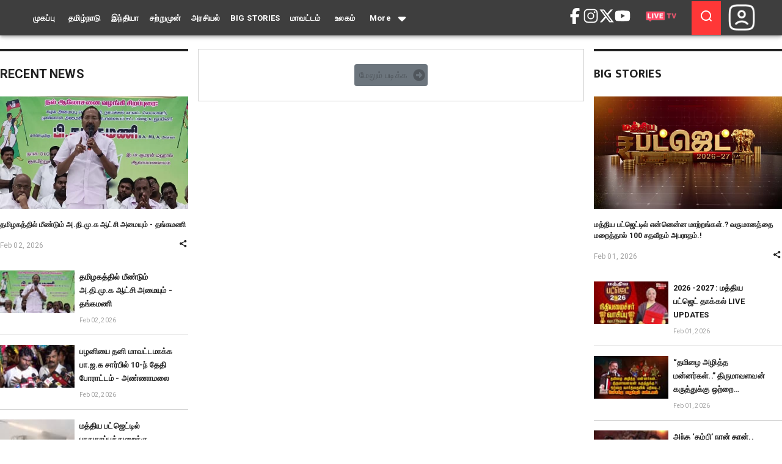

--- FILE ---
content_type: text/html; charset=utf-8
request_url: https://www.polimernews.com/tag/Bus
body_size: 20256
content:
<!DOCTYPE html><html lang="en"><head><meta charSet="utf-8" data-next-head=""/><title data-next-head="">Polimer News - Tamil News | Online Tamil News | Tamil News Live | Tamilnadu News | Breaking News Headlines, Latest Tamil News, India News, World News - Polimer News</title><meta name="description" content="Generated by create next app" data-next-head=""/><meta name="viewport" content="width=device-width, initial-scale=1" data-next-head=""/><link rel="icon" href="/favicon.ico" data-next-head=""/><link rel="stylesheet" href="https://cdnjs.cloudflare.com/ajax/libs/OwlCarousel2/2.3.4/assets/owl.carousel.min.css"/><link rel="stylesheet" href="https://cdnjs.cloudflare.com/ajax/libs/OwlCarousel2/2.3.4/assets/owl.theme.default.min.css"/><script strategy="lazyOnload" async="" src="https://pagead2.googlesyndication.com/pagead/js/adsbygoogle.js?client=ca-pub-6039570927879961" crossorigin="anonymous"></script><link data-next-font="" rel="preconnect" href="/" crossorigin="anonymous"/><link rel="preload" href="/_next/static/css/00d035fb4f1b95e7.css" as="style"/><link rel="stylesheet" href="/_next/static/css/00d035fb4f1b95e7.css" data-n-g=""/><noscript data-n-css=""></noscript><script defer="" nomodule="" src="/_next/static/chunks/polyfills-42372ed130431b0a.js"></script><script src="/_next/static/chunks/webpack-6224d37324e372cb.js" defer=""></script><script src="/_next/static/chunks/framework-b96261d959dd50e7.js" defer=""></script><script src="/_next/static/chunks/main-af21df8aa289f52b.js" defer=""></script><script src="/_next/static/chunks/pages/_app-33d6d159c0a0d302.js" defer=""></script><script src="/_next/static/chunks/41155975-9ecfb3fdf007211e.js" defer=""></script><script src="/_next/static/chunks/cb355538-e317840356cf9361.js" defer=""></script><script src="/_next/static/chunks/68c0a17d-f1638b227c9c93d5.js" defer=""></script><script src="/_next/static/chunks/737a5600-bf44ed30faabc539.js" defer=""></script><script src="/_next/static/chunks/6b2193de-b62f546bbed3c78e.js" defer=""></script><script src="/_next/static/chunks/6eb5140f-79fc81b910081e34.js" defer=""></script><script src="/_next/static/chunks/3a17f596-ca402b61dacf1a2c.js" defer=""></script><script src="/_next/static/chunks/4577d2ec-4240425a3ed9a69c.js" defer=""></script><script src="/_next/static/chunks/861-bf6b25f90d298453.js" defer=""></script><script src="/_next/static/chunks/424-50e983e17b68022d.js" defer=""></script><script src="/_next/static/chunks/461-6387fb7a41193c36.js" defer=""></script><script src="/_next/static/chunks/433-42c53797bbe25425.js" defer=""></script><script src="/_next/static/chunks/637-91b13aaf1ee28b2d.js" defer=""></script><script src="/_next/static/chunks/810-4f4d4d780e2ae558.js" defer=""></script><script src="/_next/static/chunks/212-e4a695d8dcebb7c2.js" defer=""></script><script src="/_next/static/chunks/pages/tag/%5B...slug%5D-e6b2073fa79e43d2.js" defer=""></script><script src="/_next/static/w9N0ccwKj40QRCqlezljP/_buildManifest.js" defer=""></script><script src="/_next/static/w9N0ccwKj40QRCqlezljP/_ssgManifest.js" defer=""></script></head><body><div id="__next"><style data-emotion="css-global o6gwfi">html{-webkit-font-smoothing:antialiased;-moz-osx-font-smoothing:grayscale;box-sizing:border-box;-webkit-text-size-adjust:100%;}*,*::before,*::after{box-sizing:inherit;}strong,b{font-weight:700;}body{margin:0;color:rgba(0, 0, 0, 0.87);font-family:"Roboto","Helvetica","Arial",sans-serif;font-weight:400;font-size:1rem;line-height:1.5;letter-spacing:0.00938em;background-color:#fff;}@media print{body{background-color:#fff;}}body::backdrop{background-color:#fff;}</style><div class="MuiBox-root css-0"><style data-emotion="css k008qs">.css-k008qs{display:-webkit-box;display:-webkit-flex;display:-ms-flexbox;display:flex;}</style><div class="MuiBox-root css-k008qs"><style data-emotion="css-global o6gwfi">html{-webkit-font-smoothing:antialiased;-moz-osx-font-smoothing:grayscale;box-sizing:border-box;-webkit-text-size-adjust:100%;}*,*::before,*::after{box-sizing:inherit;}strong,b{font-weight:700;}body{margin:0;color:rgba(0, 0, 0, 0.87);font-family:"Roboto","Helvetica","Arial",sans-serif;font-weight:400;font-size:1rem;line-height:1.5;letter-spacing:0.00938em;background-color:#fff;}@media print{body{background-color:#fff;}}body::backdrop{background-color:#fff;}</style><style data-emotion="css fm8y6g">.css-fm8y6g{display:-webkit-box;display:-webkit-flex;display:-ms-flexbox;display:flex;-webkit-flex-direction:column;-ms-flex-direction:column;flex-direction:column;width:100%;box-sizing:border-box;-webkit-flex-shrink:0;-ms-flex-negative:0;flex-shrink:0;position:fixed;z-index:1100;top:0;left:auto;right:0;--AppBar-background:#1976d2;--AppBar-color:#fff;background-color:var(--AppBar-background);color:var(--AppBar-color);}@media print{.css-fm8y6g{position:absolute;}}</style><style data-emotion="css 1rod9u0">.css-1rod9u0{background-color:#fff;color:rgba(0, 0, 0, 0.87);-webkit-transition:box-shadow 300ms cubic-bezier(0.4, 0, 0.2, 1) 0ms;transition:box-shadow 300ms cubic-bezier(0.4, 0, 0.2, 1) 0ms;box-shadow:var(--Paper-shadow);background-image:var(--Paper-overlay);display:-webkit-box;display:-webkit-flex;display:-ms-flexbox;display:flex;-webkit-flex-direction:column;-ms-flex-direction:column;flex-direction:column;width:100%;box-sizing:border-box;-webkit-flex-shrink:0;-ms-flex-negative:0;flex-shrink:0;position:fixed;z-index:1100;top:0;left:auto;right:0;--AppBar-background:#1976d2;--AppBar-color:#fff;background-color:var(--AppBar-background);color:var(--AppBar-color);}@media print{.css-1rod9u0{position:absolute;}}</style><nav class="MuiPaper-root MuiPaper-elevation MuiPaper-elevation4 MuiAppBar-root MuiAppBar-colorPrimary MuiAppBar-positionFixed mui-fixed css-1rod9u0" style="--Paper-shadow:0px 2px 4px -1px rgba(0,0,0,0.2),0px 4px 5px 0px rgba(0,0,0,0.14),0px 1px 10px 0px rgba(0,0,0,0.12)"><style data-emotion="css 8fm6w">.css-8fm6w{position:relative;display:-webkit-box;display:-webkit-flex;display:-ms-flexbox;display:flex;-webkit-align-items:center;-webkit-box-align:center;-ms-flex-align:center;align-items:center;padding-left:16px;padding-right:16px;min-height:56px;background-color:#3e3e3e;overflow:hidden;}@media (min-width:600px){.css-8fm6w{padding-left:24px;padding-right:24px;}}@media (min-width:0px){@media (orientation: landscape){.css-8fm6w{min-height:48px;}}}@media (min-width:600px){.css-8fm6w{min-height:64px;}}@media (min-width:0px){.css-8fm6w{display:none;}}@media (min-width:900px){.css-8fm6w{display:block;}}</style><div class="MuiToolbar-root MuiToolbar-gutters MuiToolbar-regular toolbar css-8fm6w"><style data-emotion="css 1b91ihl">.css-1b91ihl{max-width:1440px;width:100%;padding-left:16px;padding-right:16px;}@media (min-width:900px){.css-1b91ihl{margin-left:inherit;margin-right:inherit;}}@media (min-width:1200px){.css-1b91ihl{margin-left:auto;margin-right:auto;}}</style><div class="MuiBox-root css-1b91ihl"><style data-emotion="css ija8xy">.css-ija8xy{display:-webkit-box;display:-webkit-flex;display:-ms-flexbox;display:flex;-webkit-align-items:center;-webkit-box-align:center;-ms-flex-align:center;align-items:center;-webkit-box-pack:justify;-webkit-justify-content:space-between;justify-content:space-between;width:100%;gap:16px;}</style><div class="MuiBox-root css-ija8xy"><style data-emotion="css 70qvj9">.css-70qvj9{display:-webkit-box;display:-webkit-flex;display:-ms-flexbox;display:flex;-webkit-align-items:center;-webkit-box-align:center;-ms-flex-align:center;align-items:center;}</style><div class="MuiBox-root css-70qvj9"><a href="/"><style data-emotion="css 1c2z8i4">.css-1c2z8i4{font-family:"Roboto","Helvetica","Arial",sans-serif;font-weight:500;font-size:0.875rem;line-height:1.75;letter-spacing:0.02857em;text-transform:uppercase;min-width:64px;padding:6px 16px;border:0;border-radius:4px;-webkit-transition:background-color 250ms cubic-bezier(0.4, 0, 0.2, 1) 0ms,box-shadow 250ms cubic-bezier(0.4, 0, 0.2, 1) 0ms,border-color 250ms cubic-bezier(0.4, 0, 0.2, 1) 0ms,color 250ms cubic-bezier(0.4, 0, 0.2, 1) 0ms;transition:background-color 250ms cubic-bezier(0.4, 0, 0.2, 1) 0ms,box-shadow 250ms cubic-bezier(0.4, 0, 0.2, 1) 0ms,border-color 250ms cubic-bezier(0.4, 0, 0.2, 1) 0ms,color 250ms cubic-bezier(0.4, 0, 0.2, 1) 0ms;padding:6px 8px;color:var(--variant-textColor);background-color:var(--variant-textBg);--variant-textColor:#1976d2;--variant-outlinedColor:#1976d2;--variant-outlinedBorder:rgba(25, 118, 210, 0.5);--variant-containedColor:#fff;--variant-containedBg:#1976d2;color:#fff!important;font-weight:600;text-transform:capitalize;}.css-1c2z8i4:hover{-webkit-text-decoration:none;text-decoration:none;}.css-1c2z8i4.Mui-disabled{color:rgba(0, 0, 0, 0.26);}@media (hover: hover){.css-1c2z8i4:hover{--variant-containedBg:#1565c0;--variant-textBg:rgba(25, 118, 210, 0.04);--variant-outlinedBorder:#1976d2;--variant-outlinedBg:rgba(25, 118, 210, 0.04);}}</style><style data-emotion="css plczc">.css-plczc{display:-webkit-inline-box;display:-webkit-inline-flex;display:-ms-inline-flexbox;display:inline-flex;-webkit-align-items:center;-webkit-box-align:center;-ms-flex-align:center;align-items:center;-webkit-box-pack:center;-ms-flex-pack:center;-webkit-justify-content:center;justify-content:center;position:relative;box-sizing:border-box;-webkit-tap-highlight-color:transparent;background-color:transparent;outline:0;border:0;margin:0;border-radius:0;padding:0;cursor:pointer;-webkit-user-select:none;-moz-user-select:none;-ms-user-select:none;user-select:none;vertical-align:middle;-moz-appearance:none;-webkit-appearance:none;-webkit-text-decoration:none;text-decoration:none;color:inherit;font-family:"Roboto","Helvetica","Arial",sans-serif;font-weight:500;font-size:0.875rem;line-height:1.75;letter-spacing:0.02857em;text-transform:uppercase;min-width:64px;padding:6px 16px;border:0;border-radius:4px;-webkit-transition:background-color 250ms cubic-bezier(0.4, 0, 0.2, 1) 0ms,box-shadow 250ms cubic-bezier(0.4, 0, 0.2, 1) 0ms,border-color 250ms cubic-bezier(0.4, 0, 0.2, 1) 0ms,color 250ms cubic-bezier(0.4, 0, 0.2, 1) 0ms;transition:background-color 250ms cubic-bezier(0.4, 0, 0.2, 1) 0ms,box-shadow 250ms cubic-bezier(0.4, 0, 0.2, 1) 0ms,border-color 250ms cubic-bezier(0.4, 0, 0.2, 1) 0ms,color 250ms cubic-bezier(0.4, 0, 0.2, 1) 0ms;padding:6px 8px;color:var(--variant-textColor);background-color:var(--variant-textBg);--variant-textColor:#1976d2;--variant-outlinedColor:#1976d2;--variant-outlinedBorder:rgba(25, 118, 210, 0.5);--variant-containedColor:#fff;--variant-containedBg:#1976d2;color:#fff!important;font-weight:600;text-transform:capitalize;}.css-plczc::-moz-focus-inner{border-style:none;}.css-plczc.Mui-disabled{pointer-events:none;cursor:default;}@media print{.css-plczc{-webkit-print-color-adjust:exact;color-adjust:exact;}}.css-plczc:hover{-webkit-text-decoration:none;text-decoration:none;}.css-plczc.Mui-disabled{color:rgba(0, 0, 0, 0.26);}@media (hover: hover){.css-plczc:hover{--variant-containedBg:#1565c0;--variant-textBg:rgba(25, 118, 210, 0.04);--variant-outlinedBorder:#1976d2;--variant-outlinedBg:rgba(25, 118, 210, 0.04);}}</style><button class="MuiButtonBase-root MuiButton-root MuiButton-text MuiButton-textPrimary MuiButton-sizeMedium MuiButton-textSizeMedium MuiButton-colorPrimary MuiButton-root MuiButton-text MuiButton-textPrimary MuiButton-sizeMedium MuiButton-textSizeMedium MuiButton-colorPrimary menu-btn css-plczc" tabindex="0" type="button">முகப்பு</button></a><a href="/dcategory/2/tamilnadunews"><style data-emotion="css ohy29b">.css-ohy29b{font-family:"Roboto","Helvetica","Arial",sans-serif;font-weight:500;font-size:0.875rem;line-height:1.75;letter-spacing:0.02857em;text-transform:uppercase;min-width:64px;padding:6px 16px;border:0;border-radius:4px;-webkit-transition:background-color 250ms cubic-bezier(0.4, 0, 0.2, 1) 0ms,box-shadow 250ms cubic-bezier(0.4, 0, 0.2, 1) 0ms,border-color 250ms cubic-bezier(0.4, 0, 0.2, 1) 0ms,color 250ms cubic-bezier(0.4, 0, 0.2, 1) 0ms;transition:background-color 250ms cubic-bezier(0.4, 0, 0.2, 1) 0ms,box-shadow 250ms cubic-bezier(0.4, 0, 0.2, 1) 0ms,border-color 250ms cubic-bezier(0.4, 0, 0.2, 1) 0ms,color 250ms cubic-bezier(0.4, 0, 0.2, 1) 0ms;padding:6px 8px;color:var(--variant-textColor);background-color:var(--variant-textBg);--variant-textColor:#1976d2;--variant-outlinedColor:#1976d2;--variant-outlinedBorder:rgba(25, 118, 210, 0.5);--variant-containedColor:#fff;--variant-containedBg:#1976d2;color:#fff!important;text-transform:capitalize;font-weight:600;}.css-ohy29b:hover{-webkit-text-decoration:none;text-decoration:none;}.css-ohy29b.Mui-disabled{color:rgba(0, 0, 0, 0.26);}@media (hover: hover){.css-ohy29b:hover{--variant-containedBg:#1565c0;--variant-textBg:rgba(25, 118, 210, 0.04);--variant-outlinedBorder:#1976d2;--variant-outlinedBg:rgba(25, 118, 210, 0.04);}}</style><style data-emotion="css 1j0c8w4">.css-1j0c8w4{display:-webkit-inline-box;display:-webkit-inline-flex;display:-ms-inline-flexbox;display:inline-flex;-webkit-align-items:center;-webkit-box-align:center;-ms-flex-align:center;align-items:center;-webkit-box-pack:center;-ms-flex-pack:center;-webkit-justify-content:center;justify-content:center;position:relative;box-sizing:border-box;-webkit-tap-highlight-color:transparent;background-color:transparent;outline:0;border:0;margin:0;border-radius:0;padding:0;cursor:pointer;-webkit-user-select:none;-moz-user-select:none;-ms-user-select:none;user-select:none;vertical-align:middle;-moz-appearance:none;-webkit-appearance:none;-webkit-text-decoration:none;text-decoration:none;color:inherit;font-family:"Roboto","Helvetica","Arial",sans-serif;font-weight:500;font-size:0.875rem;line-height:1.75;letter-spacing:0.02857em;text-transform:uppercase;min-width:64px;padding:6px 16px;border:0;border-radius:4px;-webkit-transition:background-color 250ms cubic-bezier(0.4, 0, 0.2, 1) 0ms,box-shadow 250ms cubic-bezier(0.4, 0, 0.2, 1) 0ms,border-color 250ms cubic-bezier(0.4, 0, 0.2, 1) 0ms,color 250ms cubic-bezier(0.4, 0, 0.2, 1) 0ms;transition:background-color 250ms cubic-bezier(0.4, 0, 0.2, 1) 0ms,box-shadow 250ms cubic-bezier(0.4, 0, 0.2, 1) 0ms,border-color 250ms cubic-bezier(0.4, 0, 0.2, 1) 0ms,color 250ms cubic-bezier(0.4, 0, 0.2, 1) 0ms;padding:6px 8px;color:var(--variant-textColor);background-color:var(--variant-textBg);--variant-textColor:#1976d2;--variant-outlinedColor:#1976d2;--variant-outlinedBorder:rgba(25, 118, 210, 0.5);--variant-containedColor:#fff;--variant-containedBg:#1976d2;color:#fff!important;text-transform:capitalize;font-weight:600;}.css-1j0c8w4::-moz-focus-inner{border-style:none;}.css-1j0c8w4.Mui-disabled{pointer-events:none;cursor:default;}@media print{.css-1j0c8w4{-webkit-print-color-adjust:exact;color-adjust:exact;}}.css-1j0c8w4:hover{-webkit-text-decoration:none;text-decoration:none;}.css-1j0c8w4.Mui-disabled{color:rgba(0, 0, 0, 0.26);}@media (hover: hover){.css-1j0c8w4:hover{--variant-containedBg:#1565c0;--variant-textBg:rgba(25, 118, 210, 0.04);--variant-outlinedBorder:#1976d2;--variant-outlinedBg:rgba(25, 118, 210, 0.04);}}</style><button class="MuiButtonBase-root MuiButton-root MuiButton-text MuiButton-textPrimary MuiButton-sizeMedium MuiButton-textSizeMedium MuiButton-colorPrimary MuiButton-root MuiButton-text MuiButton-textPrimary MuiButton-sizeMedium MuiButton-textSizeMedium MuiButton-colorPrimary menu-btn css-1j0c8w4" tabindex="0" type="button">தமிழ்நாடு</button></a><a href="/dcategory/3/indianews"><button class="MuiButtonBase-root MuiButton-root MuiButton-text MuiButton-textPrimary MuiButton-sizeMedium MuiButton-textSizeMedium MuiButton-colorPrimary MuiButton-root MuiButton-text MuiButton-textPrimary MuiButton-sizeMedium MuiButton-textSizeMedium MuiButton-colorPrimary menu-btn css-1j0c8w4" tabindex="0" type="button">இந்தியா</button></a><a href="/dcategory/5/justnownews"><button class="MuiButtonBase-root MuiButton-root MuiButton-text MuiButton-textPrimary MuiButton-sizeMedium MuiButton-textSizeMedium MuiButton-colorPrimary MuiButton-root MuiButton-text MuiButton-textPrimary MuiButton-sizeMedium MuiButton-textSizeMedium MuiButton-colorPrimary menu-btn css-1j0c8w4" tabindex="0" type="button">சற்றுமுன்</button></a><a href="/dcategory/6/politicsnews"><button class="MuiButtonBase-root MuiButton-root MuiButton-text MuiButton-textPrimary MuiButton-sizeMedium MuiButton-textSizeMedium MuiButton-colorPrimary MuiButton-root MuiButton-text MuiButton-textPrimary MuiButton-sizeMedium MuiButton-textSizeMedium MuiButton-colorPrimary menu-btn css-1j0c8w4" tabindex="0" type="button">அரசியல்</button></a><a href="/dcategory/7/bigstoriesnews"><button class="MuiButtonBase-root MuiButton-root MuiButton-text MuiButton-textPrimary MuiButton-sizeMedium MuiButton-textSizeMedium MuiButton-colorPrimary MuiButton-root MuiButton-text MuiButton-textPrimary MuiButton-sizeMedium MuiButton-textSizeMedium MuiButton-colorPrimary menu-btn css-1j0c8w4" tabindex="0" type="button">BIG STORIES</button></a><a href="/dcategory/12/districtnews"><button class="MuiButtonBase-root MuiButton-root MuiButton-text MuiButton-textPrimary MuiButton-sizeMedium MuiButton-textSizeMedium MuiButton-colorPrimary MuiButton-root MuiButton-text MuiButton-textPrimary MuiButton-sizeMedium MuiButton-textSizeMedium MuiButton-colorPrimary menu-btn css-1j0c8w4" tabindex="0" type="button">மாவட்டம்</button></a><a href="/dcategory/13/worldnews"><button class="MuiButtonBase-root MuiButton-root MuiButton-text MuiButton-textPrimary MuiButton-sizeMedium MuiButton-textSizeMedium MuiButton-colorPrimary MuiButton-root MuiButton-text MuiButton-textPrimary MuiButton-sizeMedium MuiButton-textSizeMedium MuiButton-colorPrimary menu-btn css-1j0c8w4" tabindex="0" type="button">உலகம்</button></a><style data-emotion="css 1gomreu">.css-1gomreu{position:relative;display:inline-block;}</style><div class="MuiBox-root css-1gomreu"><button class="MuiButtonBase-root MuiButton-root MuiButton-text MuiButton-textPrimary MuiButton-sizeMedium MuiButton-textSizeMedium MuiButton-colorPrimary MuiButton-root MuiButton-text MuiButton-textPrimary MuiButton-sizeMedium MuiButton-textSizeMedium MuiButton-colorPrimary menu-btn css-plczc" tabindex="0" type="button">More<style data-emotion="css 16pv1fu">.css-16pv1fu{display:inherit;margin-right:-4px;margin-left:8px;}.css-16pv1fu>*:nth-of-type(1){font-size:20px;}</style><span class="MuiButton-icon MuiButton-endIcon MuiButton-iconSizeMedium css-16pv1fu"><svg stroke="currentColor" fill="currentColor" stroke-width="0" viewBox="0 0 320 512" height="1em" width="1em" xmlns="http://www.w3.org/2000/svg"><path d="M137.4 374.6c12.5 12.5 32.8 12.5 45.3 0l128-128c9.2-9.2 11.9-22.9 6.9-34.9s-16.6-19.8-29.6-19.8L32 192c-12.9 0-24.6 7.8-29.6 19.8s-2.2 25.7 6.9 34.9l128 128z"></path></svg></span></button><style data-emotion="css 1sagsm">.css-1sagsm{position:fixed!important;z-index:1400;left:50%!important;top:3.5rem!important;}</style></div></div><div class="MuiBox-root css-70qvj9"><style data-emotion="css 1i27l4i">.css-1i27l4i{display:-webkit-box;display:-webkit-flex;display:-ms-flexbox;display:flex;gap:8px;}</style><div class="MuiBox-root css-1i27l4i"><a target="_blank" href="https://www.facebook.com/polimernews/"><svg stroke="currentColor" fill="currentColor" stroke-width="0" viewBox="0 0 320 512" color="#fff" font-size="26" style="color:#fff" height="1em" width="1em" xmlns="http://www.w3.org/2000/svg"><path d="M80 299.3V512H196V299.3h86.5l18-97.8H196V166.9c0-51.7 20.3-71.5 72.7-71.5c16.3 0 29.4 .4 37 1.2V7.9C291.4 4 256.4 0 236.2 0C129.3 0 80 50.5 80 159.4v42.1H14v97.8H80z"></path></svg></a><a target="_blank" href="https://www.instagram.com/polimernews/?hl=en"><svg stroke="currentColor" fill="currentColor" stroke-width="0" viewBox="0 0 512 512" color="#fff" font-size="26" style="color:#fff" height="1em" width="1em" xmlns="http://www.w3.org/2000/svg"><path d="M349.33 69.33a93.62 93.62 0 0 1 93.34 93.34v186.66a93.62 93.62 0 0 1-93.34 93.34H162.67a93.62 93.62 0 0 1-93.34-93.34V162.67a93.62 93.62 0 0 1 93.34-93.34h186.66m0-37.33H162.67C90.8 32 32 90.8 32 162.67v186.66C32 421.2 90.8 480 162.67 480h186.66C421.2 480 480 421.2 480 349.33V162.67C480 90.8 421.2 32 349.33 32z"></path><path d="M377.33 162.67a28 28 0 1 1 28-28 27.94 27.94 0 0 1-28 28zM256 181.33A74.67 74.67 0 1 1 181.33 256 74.75 74.75 0 0 1 256 181.33m0-37.33a112 112 0 1 0 112 112 112 112 0 0 0-112-112z"></path></svg></a><a target="_blank" href="https://x.com/polimernews/"><svg stroke="currentColor" fill="currentColor" stroke-width="0" viewBox="0 0 512 512" color="#fff" font-size="26" style="color:#fff" height="1em" width="1em" xmlns="http://www.w3.org/2000/svg"><path d="M389.2 48h70.6L305.6 224.2 487 464H345L233.7 318.6 106.5 464H35.8L200.7 275.5 26.8 48H172.4L272.9 180.9 389.2 48zM364.4 421.8h39.1L151.1 88h-42L364.4 421.8z"></path></svg></a><a target="_blank" href="https://www.youtube.com/channel/UC8Z-VjXBtDJTvq6aqkIskPg"><svg stroke="currentColor" fill="currentColor" stroke-width="0" viewBox="0 0 576 512" color="#fff" font-size="26" style="color:#fff" height="1em" width="1em" xmlns="http://www.w3.org/2000/svg"><path d="M549.655 124.083c-6.281-23.65-24.787-42.276-48.284-48.597C458.781 64 288 64 288 64S117.22 64 74.629 75.486c-23.497 6.322-42.003 24.947-48.284 48.597-11.412 42.867-11.412 132.305-11.412 132.305s0 89.438 11.412 132.305c6.281 23.65 24.787 41.5 48.284 47.821C117.22 448 288 448 288 448s170.78 0 213.371-11.486c23.497-6.321 42.003-24.171 48.284-47.821 11.412-42.867 11.412-132.305 11.412-132.305s0-89.438-11.412-132.305zm-317.51 213.508V175.185l142.739 81.205-142.739 81.201z"></path></svg></a><a target="_blank" href="/dlive-tv"><img alt="more" loading="lazy" width="100" height="26" decoding="async" data-nimg="1" style="color:transparent" srcSet="/_next/image?url=%2F_next%2Fstatic%2Fmedia%2Flive-tv.d8c9625b.png&amp;w=128&amp;q=75 1x, /_next/image?url=%2F_next%2Fstatic%2Fmedia%2Flive-tv.d8c9625b.png&amp;w=256&amp;q=75 2x" src="/_next/image?url=%2F_next%2Fstatic%2Fmedia%2Flive-tv.d8c9625b.png&amp;w=256&amp;q=75"/></a></div><style data-emotion="css huskxe">.css-huskxe{display:-webkit-box;display:-webkit-flex;display:-ms-flexbox;display:flex;gap:16px;-webkit-align-items:center;-webkit-box-align:center;-ms-flex-align:center;align-items:center;}</style><div class="MuiBox-root css-huskxe"><style data-emotion="css 1naspmf">.css-1naspmf{background-color:#ff3737;position:relative;padding:12px;}</style><div class="MuiBox-root css-1naspmf"><img alt="more" loading="lazy" width="24" height="24" decoding="async" data-nimg="1" style="color:transparent;cursor:pointer" src="/_next/static/media/search.d59e5b35.svg"/></div></div><style data-emotion="css apzx8d">.css-apzx8d{margin-left:8px;gap:16px;-webkit-align-items:center;-webkit-box-align:center;-ms-flex-align:center;align-items:center;}</style><div class="MuiBox-root css-apzx8d"><style data-emotion="css wmzlvu">.css-wmzlvu{position:relative;top:2px;}</style><div class="MuiBox-root css-wmzlvu"><img alt="more" loading="lazy" width="52" height="52" decoding="async" data-nimg="1" class="user-profile-img" style="color:transparent" srcSet="/_next/image?url=%2F_next%2Fstatic%2Fmedia%2Fuser1.0696d4cf.png&amp;w=64&amp;q=75 1x, /_next/image?url=%2F_next%2Fstatic%2Fmedia%2Fuser1.0696d4cf.png&amp;w=128&amp;q=75 2x" src="/_next/image?url=%2F_next%2Fstatic%2Fmedia%2Fuser1.0696d4cf.png&amp;w=128&amp;q=75"/></div></div></div></div></div></div></nav><nav class="MuiPaper-root MuiPaper-elevation MuiPaper-elevation4 MuiAppBar-root MuiAppBar-colorPrimary MuiAppBar-positionFixed mui-fixed css-1rod9u0" style="--Paper-shadow:0px 2px 4px -1px rgba(0,0,0,0.2),0px 4px 5px 0px rgba(0,0,0,0.14),0px 1px 10px 0px rgba(0,0,0,0.12)"><style data-emotion="css 1twvrlp">.css-1twvrlp{position:relative;display:-webkit-box;display:-webkit-flex;display:-ms-flexbox;display:flex;-webkit-align-items:center;-webkit-box-align:center;-ms-flex-align:center;align-items:center;padding-left:16px;padding-right:16px;min-height:56px;background-color:#fff;padding-left:0px;padding-right:0px;}@media (min-width:600px){.css-1twvrlp{padding-left:24px;padding-right:24px;}}@media (min-width:0px){@media (orientation: landscape){.css-1twvrlp{min-height:48px;}}}@media (min-width:600px){.css-1twvrlp{min-height:64px;}}@media (min-width:0px){.css-1twvrlp{display:block;}}@media (min-width:900px){.css-1twvrlp{display:none;}}</style><div class="MuiToolbar-root MuiToolbar-gutters MuiToolbar-regular css-1twvrlp"><style data-emotion="css 1dut90s">.css-1dut90s{display:-webkit-box;display:-webkit-flex;display:-ms-flexbox;display:flex;-webkit-box-pack:justify;-webkit-justify-content:space-between;justify-content:space-between;-webkit-align-items:center;-webkit-box-align:center;-ms-flex-align:center;align-items:center;padding-left:8px;padding-right:8px;}</style><div class="MuiBox-root css-1dut90s"><style data-emotion="css 1m29ivc">.css-1m29ivc{display:-webkit-box;display:-webkit-flex;display:-ms-flexbox;display:flex;-webkit-box-pack:start;-ms-flex-pack:start;-webkit-justify-content:start;justify-content:start;-webkit-align-items:center;-webkit-box-align:center;-ms-flex-align:center;align-items:center;}</style><div class="MuiBox-root css-1m29ivc"><svg stroke="currentColor" fill="currentColor" stroke-width="0" viewBox="0 0 512 512" font-size="24" color="#000" style="color:#000" height="1em" width="1em" xmlns="http://www.w3.org/2000/svg"><path fill="none" stroke-linecap="round" stroke-miterlimit="10" stroke-width="48" d="M88 152h336M88 256h336M88 360h336"></path></svg><style data-emotion="css 1en8ip4">.css-1en8ip4{padding-top:16px;padding-bottom:16px;display:grid;place-items:center;}</style><div class="MuiBox-root css-1en8ip4"><a href="/"><img alt="navbar-logo" loading="lazy" width="120" height="60" decoding="async" data-nimg="1" style="color:transparent;object-fit:cover;height:auto;padding-left:12px" srcSet="/_next/image?url=%2F_next%2Fstatic%2Fmedia%2Fpolimer.e8d8c22c.gif&amp;w=128&amp;q=75 1x, /_next/image?url=%2F_next%2Fstatic%2Fmedia%2Fpolimer.e8d8c22c.gif&amp;w=256&amp;q=75 2x" src="/_next/image?url=%2F_next%2Fstatic%2Fmedia%2Fpolimer.e8d8c22c.gif&amp;w=256&amp;q=75"/></a></div></div><div class="MuiBox-root css-0"><a target="_blank" href="/dlive-tv"><img alt="more" loading="lazy" width="100" height="27" decoding="async" data-nimg="1" style="color:transparent" srcSet="/_next/image?url=%2F_next%2Fstatic%2Fmedia%2Flive-tv.d8c9625b.png&amp;w=128&amp;q=75 1x, /_next/image?url=%2F_next%2Fstatic%2Fmedia%2Flive-tv.d8c9625b.png&amp;w=256&amp;q=75 2x" src="/_next/image?url=%2F_next%2Fstatic%2Fmedia%2Flive-tv.d8c9625b.png&amp;w=256&amp;q=75"/></a></div></div><style data-emotion="css 4fnkqf">.css-4fnkqf{padding-top:8px;padding-bottom:8px;background-color:rgba(132, 9, 9, 0.94);padding-left:8px;padding-right:8px;}</style><div class="MuiBox-root css-4fnkqf"><style data-emotion="css 1g1823x">.css-1g1823x{display:-webkit-box;display:-webkit-flex;display:-ms-flexbox;display:flex;-webkit-box-pack:start;-ms-flex-pack:start;-webkit-justify-content:start;justify-content:start;-webkit-align-items:center;-webkit-box-align:center;-ms-flex-align:center;align-items:center;gap:16px;}</style><div class="MuiBox-root css-1g1823x"><div class="MuiBox-root css-0"><a href="/"><svg stroke="currentColor" fill="currentColor" stroke-width="0" viewBox="0 0 512 512" font-size="22" height="1em" width="1em" xmlns="http://www.w3.org/2000/svg"><path d="M416 174.74V48h-80v58.45L256 32 0 272h64v208h144V320h96v160h144V272h64l-96-97.26z"></path></svg></a></div><style data-emotion="css 1n4umqz">.css-1n4umqz{display:-webkit-box;display:-webkit-flex;display:-ms-flexbox;display:flex;-webkit-box-pack:start;-ms-flex-pack:start;-webkit-justify-content:start;justify-content:start;-webkit-align-items:center;-webkit-box-align:center;-ms-flex-align:center;align-items:center;overflow:auto;}</style><div class="MuiBox-root css-1n4umqz"><a href="/dcategory/1/news"><style data-emotion="css 1iwxgjb">.css-1iwxgjb{font-family:"Roboto","Helvetica","Arial",sans-serif;font-weight:500;font-size:0.875rem;line-height:1.75;letter-spacing:0.02857em;text-transform:uppercase;min-width:64px;padding:6px 16px;border:0;border-radius:4px;-webkit-transition:background-color 250ms cubic-bezier(0.4, 0, 0.2, 1) 0ms,box-shadow 250ms cubic-bezier(0.4, 0, 0.2, 1) 0ms,border-color 250ms cubic-bezier(0.4, 0, 0.2, 1) 0ms,color 250ms cubic-bezier(0.4, 0, 0.2, 1) 0ms;transition:background-color 250ms cubic-bezier(0.4, 0, 0.2, 1) 0ms,box-shadow 250ms cubic-bezier(0.4, 0, 0.2, 1) 0ms,border-color 250ms cubic-bezier(0.4, 0, 0.2, 1) 0ms,color 250ms cubic-bezier(0.4, 0, 0.2, 1) 0ms;padding:6px 8px;color:var(--variant-textColor);background-color:var(--variant-textBg);--variant-textColor:#1976d2;--variant-outlinedColor:#1976d2;--variant-outlinedBorder:rgba(25, 118, 210, 0.5);--variant-containedColor:#fff;--variant-containedBg:#1976d2;color:#fff!important;text-transform:capitalize;font-weight:600;width:-webkit-max-content;width:-moz-max-content;width:max-content;}.css-1iwxgjb:hover{-webkit-text-decoration:none;text-decoration:none;}.css-1iwxgjb.Mui-disabled{color:rgba(0, 0, 0, 0.26);}@media (hover: hover){.css-1iwxgjb:hover{--variant-containedBg:#1565c0;--variant-textBg:rgba(25, 118, 210, 0.04);--variant-outlinedBorder:#1976d2;--variant-outlinedBg:rgba(25, 118, 210, 0.04);}}</style><style data-emotion="css awpu7z">.css-awpu7z{display:-webkit-inline-box;display:-webkit-inline-flex;display:-ms-inline-flexbox;display:inline-flex;-webkit-align-items:center;-webkit-box-align:center;-ms-flex-align:center;align-items:center;-webkit-box-pack:center;-ms-flex-pack:center;-webkit-justify-content:center;justify-content:center;position:relative;box-sizing:border-box;-webkit-tap-highlight-color:transparent;background-color:transparent;outline:0;border:0;margin:0;border-radius:0;padding:0;cursor:pointer;-webkit-user-select:none;-moz-user-select:none;-ms-user-select:none;user-select:none;vertical-align:middle;-moz-appearance:none;-webkit-appearance:none;-webkit-text-decoration:none;text-decoration:none;color:inherit;font-family:"Roboto","Helvetica","Arial",sans-serif;font-weight:500;font-size:0.875rem;line-height:1.75;letter-spacing:0.02857em;text-transform:uppercase;min-width:64px;padding:6px 16px;border:0;border-radius:4px;-webkit-transition:background-color 250ms cubic-bezier(0.4, 0, 0.2, 1) 0ms,box-shadow 250ms cubic-bezier(0.4, 0, 0.2, 1) 0ms,border-color 250ms cubic-bezier(0.4, 0, 0.2, 1) 0ms,color 250ms cubic-bezier(0.4, 0, 0.2, 1) 0ms;transition:background-color 250ms cubic-bezier(0.4, 0, 0.2, 1) 0ms,box-shadow 250ms cubic-bezier(0.4, 0, 0.2, 1) 0ms,border-color 250ms cubic-bezier(0.4, 0, 0.2, 1) 0ms,color 250ms cubic-bezier(0.4, 0, 0.2, 1) 0ms;padding:6px 8px;color:var(--variant-textColor);background-color:var(--variant-textBg);--variant-textColor:#1976d2;--variant-outlinedColor:#1976d2;--variant-outlinedBorder:rgba(25, 118, 210, 0.5);--variant-containedColor:#fff;--variant-containedBg:#1976d2;color:#fff!important;text-transform:capitalize;font-weight:600;width:-webkit-max-content;width:-moz-max-content;width:max-content;}.css-awpu7z::-moz-focus-inner{border-style:none;}.css-awpu7z.Mui-disabled{pointer-events:none;cursor:default;}@media print{.css-awpu7z{-webkit-print-color-adjust:exact;color-adjust:exact;}}.css-awpu7z:hover{-webkit-text-decoration:none;text-decoration:none;}.css-awpu7z.Mui-disabled{color:rgba(0, 0, 0, 0.26);}@media (hover: hover){.css-awpu7z:hover{--variant-containedBg:#1565c0;--variant-textBg:rgba(25, 118, 210, 0.04);--variant-outlinedBorder:#1976d2;--variant-outlinedBg:rgba(25, 118, 210, 0.04);}}</style><button class="MuiButtonBase-root MuiButton-root MuiButton-text MuiButton-textPrimary MuiButton-sizeMedium MuiButton-textSizeMedium MuiButton-colorPrimary MuiButton-root MuiButton-text MuiButton-textPrimary MuiButton-sizeMedium MuiButton-textSizeMedium MuiButton-colorPrimary menu-btn css-awpu7z" tabindex="0" type="button">முகப்பு</button></a><a href="/dcategory/2/tamilnadunews"><button class="MuiButtonBase-root MuiButton-root MuiButton-text MuiButton-textPrimary MuiButton-sizeMedium MuiButton-textSizeMedium MuiButton-colorPrimary MuiButton-root MuiButton-text MuiButton-textPrimary MuiButton-sizeMedium MuiButton-textSizeMedium MuiButton-colorPrimary menu-btn css-awpu7z" tabindex="0" type="button">தமிழ்நாடு</button></a><a href="/dcategory/3/indianews"><button class="MuiButtonBase-root MuiButton-root MuiButton-text MuiButton-textPrimary MuiButton-sizeMedium MuiButton-textSizeMedium MuiButton-colorPrimary MuiButton-root MuiButton-text MuiButton-textPrimary MuiButton-sizeMedium MuiButton-textSizeMedium MuiButton-colorPrimary menu-btn css-awpu7z" tabindex="0" type="button">இந்தியா</button></a><a href="/dcategory/5/justnownews"><button class="MuiButtonBase-root MuiButton-root MuiButton-text MuiButton-textPrimary MuiButton-sizeMedium MuiButton-textSizeMedium MuiButton-colorPrimary MuiButton-root MuiButton-text MuiButton-textPrimary MuiButton-sizeMedium MuiButton-textSizeMedium MuiButton-colorPrimary menu-btn css-awpu7z" tabindex="0" type="button">சற்றுமுன்</button></a><a href="/dcategory/6/politicsnews"><button class="MuiButtonBase-root MuiButton-root MuiButton-text MuiButton-textPrimary MuiButton-sizeMedium MuiButton-textSizeMedium MuiButton-colorPrimary MuiButton-root MuiButton-text MuiButton-textPrimary MuiButton-sizeMedium MuiButton-textSizeMedium MuiButton-colorPrimary menu-btn css-awpu7z" tabindex="0" type="button">அரசியல்</button></a><a href="/dcategory/7/bigstoriesnews"><button class="MuiButtonBase-root MuiButton-root MuiButton-text MuiButton-textPrimary MuiButton-sizeMedium MuiButton-textSizeMedium MuiButton-colorPrimary MuiButton-root MuiButton-text MuiButton-textPrimary MuiButton-sizeMedium MuiButton-textSizeMedium MuiButton-colorPrimary menu-btn css-awpu7z" tabindex="0" type="button">BIG STORIES</button></a><a href="/dcategory/12/districtnews"><button class="MuiButtonBase-root MuiButton-root MuiButton-text MuiButton-textPrimary MuiButton-sizeMedium MuiButton-textSizeMedium MuiButton-colorPrimary MuiButton-root MuiButton-text MuiButton-textPrimary MuiButton-sizeMedium MuiButton-textSizeMedium MuiButton-colorPrimary menu-btn css-awpu7z" tabindex="0" type="button">மாவட்டம்</button></a><a href="/dcategory/13/worldnews"><button class="MuiButtonBase-root MuiButton-root MuiButton-text MuiButton-textPrimary MuiButton-sizeMedium MuiButton-textSizeMedium MuiButton-colorPrimary MuiButton-root MuiButton-text MuiButton-textPrimary MuiButton-sizeMedium MuiButton-textSizeMedium MuiButton-colorPrimary menu-btn css-awpu7z" tabindex="0" type="button">உலகம்</button></a><a href="/dcategory/14/cinemanews"><button class="MuiButtonBase-root MuiButton-root MuiButton-text MuiButton-textPrimary MuiButton-sizeMedium MuiButton-textSizeMedium MuiButton-colorPrimary MuiButton-root MuiButton-text MuiButton-textPrimary MuiButton-sizeMedium MuiButton-textSizeMedium MuiButton-colorPrimary menu-btn css-awpu7z" tabindex="0" type="button">சினிமா</button></a><a href="/dcategory/50/sportsnews"><button class="MuiButtonBase-root MuiButton-root MuiButton-text MuiButton-textPrimary MuiButton-sizeMedium MuiButton-textSizeMedium MuiButton-colorPrimary MuiButton-root MuiButton-text MuiButton-textPrimary MuiButton-sizeMedium MuiButton-textSizeMedium MuiButton-colorPrimary menu-btn css-awpu7z" tabindex="0" type="button">விளையாட்டு</button></a><a href="/dcategory/54/video"><button class="MuiButtonBase-root MuiButton-root MuiButton-text MuiButton-textPrimary MuiButton-sizeMedium MuiButton-textSizeMedium MuiButton-colorPrimary MuiButton-root MuiButton-text MuiButton-textPrimary MuiButton-sizeMedium MuiButton-textSizeMedium MuiButton-colorPrimary menu-btn css-awpu7z" tabindex="0" type="button">வீடியோ</button></a><a href="/dcategory/55/photos"><button class="MuiButtonBase-root MuiButton-root MuiButton-text MuiButton-textPrimary MuiButton-sizeMedium MuiButton-textSizeMedium MuiButton-colorPrimary MuiButton-root MuiButton-text MuiButton-textPrimary MuiButton-sizeMedium MuiButton-textSizeMedium MuiButton-colorPrimary menu-btn css-awpu7z" tabindex="0" type="button">Photos</button></a><a href="/dcategory/58/trade"><button class="MuiButtonBase-root MuiButton-root MuiButton-text MuiButton-textPrimary MuiButton-sizeMedium MuiButton-textSizeMedium MuiButton-colorPrimary MuiButton-root MuiButton-text MuiButton-textPrimary MuiButton-sizeMedium MuiButton-textSizeMedium MuiButton-colorPrimary menu-btn css-awpu7z" tabindex="0" type="button">வர்த்தகம்</button></a><a href="/dcategory/59/educationnews"><button class="MuiButtonBase-root MuiButton-root MuiButton-text MuiButton-textPrimary MuiButton-sizeMedium MuiButton-textSizeMedium MuiButton-colorPrimary MuiButton-root MuiButton-text MuiButton-textPrimary MuiButton-sizeMedium MuiButton-textSizeMedium MuiButton-colorPrimary menu-btn css-awpu7z" tabindex="0" type="button">கல்வி</button></a><a href="/dcategory/60/employmentnews"><button class="MuiButtonBase-root MuiButton-root MuiButton-text MuiButton-textPrimary MuiButton-sizeMedium MuiButton-textSizeMedium MuiButton-colorPrimary MuiButton-root MuiButton-text MuiButton-textPrimary MuiButton-sizeMedium MuiButton-textSizeMedium MuiButton-colorPrimary menu-btn css-awpu7z" tabindex="0" type="button">வேலைவாய்ப்பு</button></a><a href="/dcategory/61/spirituality"><button class="MuiButtonBase-root MuiButton-root MuiButton-text MuiButton-textPrimary MuiButton-sizeMedium MuiButton-textSizeMedium MuiButton-colorPrimary MuiButton-root MuiButton-text MuiButton-textPrimary MuiButton-sizeMedium MuiButton-textSizeMedium MuiButton-colorPrimary menu-btn css-awpu7z" tabindex="0" type="button">ஆன்மீகம்</button></a><a href="/dcategory/63/environmentnews"><button class="MuiButtonBase-root MuiButton-root MuiButton-text MuiButton-textPrimary MuiButton-sizeMedium MuiButton-textSizeMedium MuiButton-colorPrimary MuiButton-root MuiButton-text MuiButton-textPrimary MuiButton-sizeMedium MuiButton-textSizeMedium MuiButton-colorPrimary menu-btn css-awpu7z" tabindex="0" type="button">சுற்றுசூழல்</button></a><a href="/dcategory/65/trending"><button class="MuiButtonBase-root MuiButton-root MuiButton-text MuiButton-textPrimary MuiButton-sizeMedium MuiButton-textSizeMedium MuiButton-colorPrimary MuiButton-root MuiButton-text MuiButton-textPrimary MuiButton-sizeMedium MuiButton-textSizeMedium MuiButton-colorPrimary menu-btn css-awpu7z" tabindex="0" type="button">TRENDING</button></a><a href="/dcategory/66/latestnews"><button class="MuiButtonBase-root MuiButton-root MuiButton-text MuiButton-textPrimary MuiButton-sizeMedium MuiButton-textSizeMedium MuiButton-colorPrimary MuiButton-root MuiButton-text MuiButton-textPrimary MuiButton-sizeMedium MuiButton-textSizeMedium MuiButton-colorPrimary menu-btn css-awpu7z" tabindex="0" type="button">லேட்டஸ்ட் நியூஸ்</button></a><a href="/dcategory/71/technologynews"><button class="MuiButtonBase-root MuiButton-root MuiButton-text MuiButton-textPrimary MuiButton-sizeMedium MuiButton-textSizeMedium MuiButton-colorPrimary MuiButton-root MuiButton-text MuiButton-textPrimary MuiButton-sizeMedium MuiButton-textSizeMedium MuiButton-colorPrimary menu-btn css-awpu7z" tabindex="0" type="button">டெக்னாலஜி</button></a><a href="/dcategory/74/parliament"><button class="MuiButtonBase-root MuiButton-root MuiButton-text MuiButton-textPrimary MuiButton-sizeMedium MuiButton-textSizeMedium MuiButton-colorPrimary MuiButton-root MuiButton-text MuiButton-textPrimary MuiButton-sizeMedium MuiButton-textSizeMedium MuiButton-colorPrimary menu-btn css-awpu7z" tabindex="0" type="button">நாடாளுமன்றம்</button></a></div></div></div></div></nav><nav><style data-emotion="css 1stuqy1">.css-1stuqy1{z-index:1200;}@media (min-width:0px){.css-1stuqy1{display:block;}}@media (min-width:600px){.css-1stuqy1{display:none;}}.css-1stuqy1 .MuiDrawer-paper{box-sizing:border-box;width:240px;}</style></nav></div><style data-emotion="css 9k088p">.css-9k088p{max-width:1440px;width:100%;padding-bottom:16px;padding-top:0px;}@media (min-width:0px){.css-9k088p{margin-top:120px;}}@media (min-width:900px){.css-9k088p{margin-left:inherit;margin-right:inherit;margin-top:80px;}}@media (min-width:1200px){.css-9k088p{margin-left:auto;margin-right:auto;}}</style><div class="MuiBox-root css-9k088p"><style data-emotion="css 1eikg3m">.css-1eikg3m{box-sizing:border-box;display:-webkit-box;display:-webkit-flex;display:-ms-flexbox;display:flex;-webkit-box-flex-wrap:wrap;-webkit-flex-wrap:wrap;-ms-flex-wrap:wrap;flex-wrap:wrap;width:100%;-webkit-flex-direction:row;-ms-flex-direction:row;flex-direction:row;margin-top:calc(-1 * 16px);width:calc(100% + 16px);margin-left:calc(-1 * 16px);}.css-1eikg3m>.MuiGrid-item{padding-top:16px;}.css-1eikg3m>.MuiGrid-item{padding-left:16px;}</style><div class="MuiGrid-root MuiGrid-container MuiGrid-spacing-xs-2 css-1eikg3m"><style data-emotion="css 15ts2a1">.css-15ts2a1{box-sizing:border-box;margin:0;-webkit-flex-direction:row;-ms-flex-direction:row;flex-direction:row;-webkit-flex-basis:100%;-ms-flex-preferred-size:100%;flex-basis:100%;-webkit-box-flex:0;-webkit-flex-grow:0;-ms-flex-positive:0;flex-grow:0;max-width:100%;}@media (min-width:600px){.css-15ts2a1{-webkit-flex-basis:100%;-ms-flex-preferred-size:100%;flex-basis:100%;-webkit-box-flex:0;-webkit-flex-grow:0;-ms-flex-positive:0;flex-grow:0;max-width:100%;}}@media (min-width:900px){.css-15ts2a1{-webkit-flex-basis:25%;-ms-flex-preferred-size:25%;flex-basis:25%;-webkit-box-flex:0;-webkit-flex-grow:0;-ms-flex-positive:0;flex-grow:0;max-width:25%;}}@media (min-width:1200px){.css-15ts2a1{-webkit-flex-basis:25%;-ms-flex-preferred-size:25%;flex-basis:25%;-webkit-box-flex:0;-webkit-flex-grow:0;-ms-flex-positive:0;flex-grow:0;max-width:25%;}}@media (min-width:1536px){.css-15ts2a1{-webkit-flex-basis:25%;-ms-flex-preferred-size:25%;flex-basis:25%;-webkit-box-flex:0;-webkit-flex-grow:0;-ms-flex-positive:0;flex-grow:0;max-width:25%;}}@media (min-width:0px){.css-15ts2a1{display:none;}}@media (min-width:900px){.css-15ts2a1{display:block;}}</style><div class="MuiGrid-root MuiGrid-item MuiGrid-grid-xs-12 MuiGrid-grid-md-3 css-15ts2a1"><style data-emotion="css lpa9oz">.css-lpa9oz{position:-webkit-sticky;position:sticky;top:80px;}</style><div class="MuiBox-root css-lpa9oz"><style data-emotion="css 1xtt2fb">.css-1xtt2fb{border-top:4px solid;padding-bottom:16px;}</style><div class="MuiBox-root css-1xtt2fb"></div><h1 class="main-category-header">RECENT NEWS</h1><div><style data-emotion="css 1yuhvjn">.css-1yuhvjn{margin-top:16px;}</style><div class="MuiBox-root css-1yuhvjn"><a href="/dnews/232130/admk-will-rule-again-in-tamil-nadu-thangamani-admk-will-rule-again-thangamani"><img alt="தமிழகத்தில் மீண்டும் அ.தி.மு.க ஆட்சி அமையும் - தங்கமணி" loading="lazy" width="490" height="184" decoding="async" data-nimg="1" style="color:transparent;width:100%" srcSet="/_next/image?url=https%3A%2F%2Fs3.ap-south-1.amazonaws.com%2Fimg.polimernews.com%2Fuploads%2Fweb%2Fimages%2Foriginal%2F1769995555608&amp;w=640&amp;q=75 1x, /_next/image?url=https%3A%2F%2Fs3.ap-south-1.amazonaws.com%2Fimg.polimernews.com%2Fuploads%2Fweb%2Fimages%2Foriginal%2F1769995555608&amp;w=1080&amp;q=75 2x" src="/_next/image?url=https%3A%2F%2Fs3.ap-south-1.amazonaws.com%2Fimg.polimernews.com%2Fuploads%2Fweb%2Fimages%2Foriginal%2F1769995555608&amp;w=1080&amp;q=75"/></a><style data-emotion="css am1vkn">.css-am1vkn{padding-top:9.6px;}</style><div class="MuiBox-root css-am1vkn"><a href="/dnews/232130/admk-will-rule-again-in-tamil-nadu-thangamani-admk-will-rule-again-thangamani"><style data-emotion="css 1iww0fb">.css-1iww0fb{margin:0;font-family:"Roboto","Helvetica","Arial",sans-serif;font-weight:400;font-size:1rem;line-height:1.5;letter-spacing:0.00938em;font-family:var(--nirmala-font);font-size:12px;line-height:1.5;font-weight:600;}</style><p class="MuiTypography-root MuiTypography-body1 textWrapper css-1iww0fb">தமிழகத்தில் மீண்டும் அ.தி.மு.க ஆட்சி அமையும் - தங்கமணி</p></a><style data-emotion="css 1azyg1c">.css-1azyg1c{display:-webkit-box;display:-webkit-flex;display:-ms-flexbox;display:flex;-webkit-box-pack:justify;-webkit-justify-content:space-between;justify-content:space-between;-webkit-align-items:center;-webkit-box-align:center;-ms-flex-align:center;align-items:center;gap:16px;margin-top:8px;}</style><div class="MuiBox-root css-1azyg1c"><style data-emotion="css 1xgadqh">.css-1xgadqh{display:-webkit-box;display:-webkit-flex;display:-ms-flexbox;display:flex;-webkit-box-pack:start;-ms-flex-pack:start;-webkit-justify-content:start;justify-content:start;gap:32px;-webkit-align-items:center;-webkit-box-align:center;-ms-flex-align:center;align-items:center;margin-top:8px;margin-bottom:8px;}</style><div class="MuiBox-root css-1xgadqh"><style data-emotion="css 17xahto">.css-17xahto{margin:0;font-family:"Roboto","Helvetica","Arial",sans-serif;font-weight:400;font-size:1rem;line-height:1.5;letter-spacing:0.00938em;font-family:var(--nirmala-font);font-size:12px;line-height:1.5;color:#a3a3a3;}</style><p class="MuiTypography-root MuiTypography-body1 textWrapper css-17xahto">Feb 02, 2026</p></div><style data-emotion="css j7qwjs">.css-j7qwjs{display:-webkit-box;display:-webkit-flex;display:-ms-flexbox;display:flex;-webkit-flex-direction:column;-ms-flex-direction:column;flex-direction:column;}</style><div class="MuiBox-root css-j7qwjs"><div><svg stroke="currentColor" fill="currentColor" stroke-width="0" viewBox="0 0 24 24" style="cursor:pointer" height="1em" width="1em" xmlns="http://www.w3.org/2000/svg"><path d="M3 12c0 1.654 1.346 3 3 3 .794 0 1.512-.315 2.049-.82l5.991 3.424c-.018.13-.04.26-.04.396 0 1.654 1.346 3 3 3s3-1.346 3-3-1.346-3-3-3c-.794 0-1.512.315-2.049.82L8.96 12.397c.018-.131.04-.261.04-.397s-.022-.266-.04-.397l5.991-3.423c.537.505 1.255.82 2.049.82 1.654 0 3-1.346 3-3s-1.346-3-3-3-3 1.346-3 3c0 .136.022.266.04.397L8.049 9.82A2.982 2.982 0 0 0 6 9c-1.654 0-3 1.346-3 3z"></path></svg></div></div></div></div><style data-emotion="css 1bl416v">.css-1bl416v{position:relative;margin-top:8px;}</style><div class="primary-borde MuiBox-root css-1bl416v"><style data-emotion="css 15n51x">.css-15n51x{border-bottom:1px solid #d0d0d0;}</style><div class="MuiBox-root css-15n51x"><style data-emotion="css u61lwj">.css-u61lwj{padding:16px;padding-left:0px;}</style><div class="MuiBox-root css-u61lwj"><style data-emotion="css 1d3bbye">.css-1d3bbye{box-sizing:border-box;display:-webkit-box;display:-webkit-flex;display:-ms-flexbox;display:flex;-webkit-box-flex-wrap:wrap;-webkit-flex-wrap:wrap;-ms-flex-wrap:wrap;flex-wrap:wrap;width:100%;-webkit-flex-direction:row;-ms-flex-direction:row;flex-direction:row;}</style><div class="MuiGrid-root MuiGrid-container css-1d3bbye"><style data-emotion="css 8e4lkk">.css-8e4lkk{box-sizing:border-box;margin:0;-webkit-flex-direction:row;-ms-flex-direction:row;flex-direction:row;-webkit-flex-basis:41.666667%;-ms-flex-preferred-size:41.666667%;flex-basis:41.666667%;-webkit-box-flex:0;-webkit-flex-grow:0;-ms-flex-positive:0;flex-grow:0;max-width:41.666667%;}@media (min-width:600px){.css-8e4lkk{-webkit-flex-basis:41.666667%;-ms-flex-preferred-size:41.666667%;flex-basis:41.666667%;-webkit-box-flex:0;-webkit-flex-grow:0;-ms-flex-positive:0;flex-grow:0;max-width:41.666667%;}}@media (min-width:900px){.css-8e4lkk{-webkit-flex-basis:41.666667%;-ms-flex-preferred-size:41.666667%;flex-basis:41.666667%;-webkit-box-flex:0;-webkit-flex-grow:0;-ms-flex-positive:0;flex-grow:0;max-width:41.666667%;}}@media (min-width:1200px){.css-8e4lkk{-webkit-flex-basis:41.666667%;-ms-flex-preferred-size:41.666667%;flex-basis:41.666667%;-webkit-box-flex:0;-webkit-flex-grow:0;-ms-flex-positive:0;flex-grow:0;max-width:41.666667%;}}@media (min-width:1536px){.css-8e4lkk{-webkit-flex-basis:41.666667%;-ms-flex-preferred-size:41.666667%;flex-basis:41.666667%;-webkit-box-flex:0;-webkit-flex-grow:0;-ms-flex-positive:0;flex-grow:0;max-width:41.666667%;}}</style><div class="MuiGrid-root MuiGrid-item MuiGrid-grid-xs-5 css-8e4lkk"><div class="MuiBox-root css-0"><a href="/dnews/232130/admk-will-rule-again-in-tamil-nadu-thangamani-admk-will-rule-again-thangamani"><img alt="தமிழகத்தில் மீண்டும் அ.தி.மு.க ஆட்சி அமையும் - தங்கமணி" loading="lazy" width="110" height="70" decoding="async" data-nimg="1" style="color:transparent;width:100%" srcSet="/_next/image?url=https%3A%2F%2Fs3.ap-south-1.amazonaws.com%2Fimg.polimernews.com%2Fuploads%2Fweb%2Fimages%2Foriginal%2F1769995555608&amp;w=128&amp;q=75 1x, /_next/image?url=https%3A%2F%2Fs3.ap-south-1.amazonaws.com%2Fimg.polimernews.com%2Fuploads%2Fweb%2Fimages%2Foriginal%2F1769995555608&amp;w=256&amp;q=75 2x" src="/_next/image?url=https%3A%2F%2Fs3.ap-south-1.amazonaws.com%2Fimg.polimernews.com%2Fuploads%2Fweb%2Fimages%2Foriginal%2F1769995555608&amp;w=256&amp;q=75"/></a></div></div><style data-emotion="css 28zk0v">.css-28zk0v{box-sizing:border-box;margin:0;-webkit-flex-direction:row;-ms-flex-direction:row;flex-direction:row;-webkit-flex-basis:58.333333%;-ms-flex-preferred-size:58.333333%;flex-basis:58.333333%;-webkit-box-flex:0;-webkit-flex-grow:0;-ms-flex-positive:0;flex-grow:0;max-width:58.333333%;padding-left:8px;padding-right:8px;}@media (min-width:600px){.css-28zk0v{-webkit-flex-basis:58.333333%;-ms-flex-preferred-size:58.333333%;flex-basis:58.333333%;-webkit-box-flex:0;-webkit-flex-grow:0;-ms-flex-positive:0;flex-grow:0;max-width:58.333333%;}}@media (min-width:900px){.css-28zk0v{-webkit-flex-basis:58.333333%;-ms-flex-preferred-size:58.333333%;flex-basis:58.333333%;-webkit-box-flex:0;-webkit-flex-grow:0;-ms-flex-positive:0;flex-grow:0;max-width:58.333333%;}}@media (min-width:1200px){.css-28zk0v{-webkit-flex-basis:58.333333%;-ms-flex-preferred-size:58.333333%;flex-basis:58.333333%;-webkit-box-flex:0;-webkit-flex-grow:0;-ms-flex-positive:0;flex-grow:0;max-width:58.333333%;}}@media (min-width:1536px){.css-28zk0v{-webkit-flex-basis:58.333333%;-ms-flex-preferred-size:58.333333%;flex-basis:58.333333%;-webkit-box-flex:0;-webkit-flex-grow:0;-ms-flex-positive:0;flex-grow:0;max-width:58.333333%;}}</style><div class="MuiGrid-root MuiGrid-item MuiGrid-grid-xs-7 css-28zk0v"><a href="/dnews/232130/admk-will-rule-again-in-tamil-nadu-thangamani-admk-will-rule-again-thangamani"><style data-emotion="css 1ek4t6u">.css-1ek4t6u{margin:0;font-family:"Roboto","Helvetica","Arial",sans-serif;font-weight:400;font-size:1rem;line-height:1.5;letter-spacing:0.00938em;font-family:var(--nirmala-font);font-size:13px;line-height:22px;font-weight:600;height:66px;}</style><p class="MuiTypography-root MuiTypography-body1 textWrapper css-1ek4t6u">தமிழகத்தில் மீண்டும் அ.தி.மு.க ஆட்சி அமையும் - தங்கமணி</p></a><style data-emotion="css 1j056ha">.css-1j056ha{display:-webkit-box;display:-webkit-flex;display:-ms-flexbox;display:flex;-webkit-box-pack:start;-ms-flex-pack:start;-webkit-justify-content:start;justify-content:start;gap:32px;-webkit-align-items:center;-webkit-box-align:center;-ms-flex-align:center;align-items:center;margin-top:8px;}</style><div class="MuiBox-root css-1j056ha"><style data-emotion="css 146e6h9">.css-146e6h9{margin:0;font-family:"Roboto","Helvetica","Arial",sans-serif;font-weight:400;font-size:1rem;line-height:1.5;letter-spacing:0.00938em;font-family:var(--nirmala-font);font-size:10px;color:#a3a3a3;}</style><p class="MuiTypography-root MuiTypography-body1 textWrapper css-146e6h9">Feb 02, 2026</p></div></div></div></div></div><div class="MuiBox-root css-15n51x"><div class="MuiBox-root css-u61lwj"><div class="MuiGrid-root MuiGrid-container css-1d3bbye"><div class="MuiGrid-root MuiGrid-item MuiGrid-grid-xs-5 css-8e4lkk"><div class="MuiBox-root css-0"><a href="/dnews/232129/10th-protest-on-behalf-of-bjp-to-make-palani-a-separate-district-annamalai"><img alt="பழனியை தனி மாவட்டமாக்க பா.ஜ.க சார்பில் 10-ந் தேதி போராட்டம் - அண்ணாமலை" loading="lazy" width="110" height="70" decoding="async" data-nimg="1" style="color:transparent;width:100%" srcSet="/_next/image?url=https%3A%2F%2Fs3.ap-south-1.amazonaws.com%2Fimg.polimernews.com%2Fuploads%2Fweb%2Fimages%2Foriginal%2F1769994895235&amp;w=128&amp;q=75 1x, /_next/image?url=https%3A%2F%2Fs3.ap-south-1.amazonaws.com%2Fimg.polimernews.com%2Fuploads%2Fweb%2Fimages%2Foriginal%2F1769994895235&amp;w=256&amp;q=75 2x" src="/_next/image?url=https%3A%2F%2Fs3.ap-south-1.amazonaws.com%2Fimg.polimernews.com%2Fuploads%2Fweb%2Fimages%2Foriginal%2F1769994895235&amp;w=256&amp;q=75"/></a></div></div><div class="MuiGrid-root MuiGrid-item MuiGrid-grid-xs-7 css-28zk0v"><a href="/dnews/232129/10th-protest-on-behalf-of-bjp-to-make-palani-a-separate-district-annamalai"><p class="MuiTypography-root MuiTypography-body1 textWrapper css-1ek4t6u">பழனியை தனி மாவட்டமாக்க பா.ஜ.க சார்பில் 10-ந் தேதி போராட்டம் - அண்ணாமலை</p></a><div class="MuiBox-root css-1j056ha"><p class="MuiTypography-root MuiTypography-body1 textWrapper css-146e6h9">Feb 02, 2026</p></div></div></div></div></div><div class="MuiBox-root css-15n51x"><div class="MuiBox-root css-u61lwj"><div class="MuiGrid-root MuiGrid-container css-1d3bbye"><div class="MuiGrid-root MuiGrid-item MuiGrid-grid-xs-5 css-8e4lkk"><div class="MuiBox-root css-0"><a href="/dnews/232128/allotment-of-rs-785-lakh-crore-for-the-defense-department-in-the-central-budget"><img alt="மத்திய பட்ஜெட்டில் பாதுகாப்புத்துறைக்கு ரூ.7.85 லட்சம் கோடி ஒதுக்கீடு.!" loading="lazy" width="110" height="70" decoding="async" data-nimg="1" style="color:transparent;width:100%" srcSet="/_next/image?url=https%3A%2F%2Fs3.ap-south-1.amazonaws.com%2Fimg.polimernews.com%2Fuploads%2Fweb%2Fimages%2Foriginal%2F1769953287940&amp;w=128&amp;q=75 1x, /_next/image?url=https%3A%2F%2Fs3.ap-south-1.amazonaws.com%2Fimg.polimernews.com%2Fuploads%2Fweb%2Fimages%2Foriginal%2F1769953287940&amp;w=256&amp;q=75 2x" src="/_next/image?url=https%3A%2F%2Fs3.ap-south-1.amazonaws.com%2Fimg.polimernews.com%2Fuploads%2Fweb%2Fimages%2Foriginal%2F1769953287940&amp;w=256&amp;q=75"/></a></div></div><div class="MuiGrid-root MuiGrid-item MuiGrid-grid-xs-7 css-28zk0v"><a href="/dnews/232128/allotment-of-rs-785-lakh-crore-for-the-defense-department-in-the-central-budget"><p class="MuiTypography-root MuiTypography-body1 textWrapper css-1ek4t6u">மத்திய பட்ஜெட்டில் பாதுகாப்புத்துறைக்கு ரூ.7.85 லட்சம் கோடி ஒதுக்கீடு.!</p></a><div class="MuiBox-root css-1j056ha"><p class="MuiTypography-root MuiTypography-body1 textWrapper css-146e6h9">Feb 01, 2026</p></div></div></div></div></div><div class="MuiBox-root css-15n51x"><div class="MuiBox-root css-u61lwj"><div class="MuiGrid-root MuiGrid-container css-1d3bbye"><div class="MuiGrid-root MuiGrid-item MuiGrid-grid-xs-5 css-8e4lkk"><div class="MuiBox-root css-0"><a href="/dnews/232127/e0aeaee0aea4e0af8de0aea4e0aebfe0aeaf20e0aeaae0ae"><img alt="மத்திய பட்ஜெட்டில் என்னென்ன மாற்றங்கள்.? வருமானத்தை மறைத்தால் 100 சதவீதம் அபராதம்.!" loading="lazy" width="110" height="70" decoding="async" data-nimg="1" style="color:transparent;width:100%" srcSet="/_next/image?url=https%3A%2F%2Fs3.ap-south-1.amazonaws.com%2Fimg.polimernews.com%2Fuploads%2Fweb%2Fimages%2Foriginal%2F1769948179018&amp;w=128&amp;q=75 1x, /_next/image?url=https%3A%2F%2Fs3.ap-south-1.amazonaws.com%2Fimg.polimernews.com%2Fuploads%2Fweb%2Fimages%2Foriginal%2F1769948179018&amp;w=256&amp;q=75 2x" src="/_next/image?url=https%3A%2F%2Fs3.ap-south-1.amazonaws.com%2Fimg.polimernews.com%2Fuploads%2Fweb%2Fimages%2Foriginal%2F1769948179018&amp;w=256&amp;q=75"/></a></div></div><div class="MuiGrid-root MuiGrid-item MuiGrid-grid-xs-7 css-28zk0v"><a href="/dnews/232127/e0aeaee0aea4e0af8de0aea4e0aebfe0aeaf20e0aeaae0ae"><p class="MuiTypography-root MuiTypography-body1 textWrapper css-1ek4t6u">மத்திய பட்ஜெட்டில் என்னென்ன மாற்றங்கள்.? வருமானத்தை மறைத்தால் 100 சதவீதம் அபராதம்.!</p></a><div class="MuiBox-root css-1j056ha"><p class="MuiTypography-root MuiTypography-body1 textWrapper css-146e6h9">Feb 01, 2026</p></div></div></div></div></div><div class="MuiBox-root css-15n51x"><div class="MuiBox-root css-u61lwj"><div class="MuiGrid-root MuiGrid-container css-1d3bbye"><div class="MuiGrid-root MuiGrid-item MuiGrid-grid-xs-5 css-8e4lkk"><div class="MuiBox-root css-0"><a href="/dnews/232126/chennai-corporation-has-released-the-list-of-property-tax-defaulters"><img alt="சொத்துவரி செலுத்தாதவர்கள் பட்டியலை வெளியிட்ட சென்னை மாநகராட்சி" loading="lazy" width="110" height="70" decoding="async" data-nimg="1" style="color:transparent;width:100%" srcSet="/_next/image?url=https%3A%2F%2Fs3.ap-south-1.amazonaws.com%2Fimg.polimernews.com%2Fuploads%2Fweb%2Fimages%2Foriginal%2F1769947647787&amp;w=128&amp;q=75 1x, /_next/image?url=https%3A%2F%2Fs3.ap-south-1.amazonaws.com%2Fimg.polimernews.com%2Fuploads%2Fweb%2Fimages%2Foriginal%2F1769947647787&amp;w=256&amp;q=75 2x" src="/_next/image?url=https%3A%2F%2Fs3.ap-south-1.amazonaws.com%2Fimg.polimernews.com%2Fuploads%2Fweb%2Fimages%2Foriginal%2F1769947647787&amp;w=256&amp;q=75"/></a></div></div><div class="MuiGrid-root MuiGrid-item MuiGrid-grid-xs-7 css-28zk0v"><a href="/dnews/232126/chennai-corporation-has-released-the-list-of-property-tax-defaulters"><p class="MuiTypography-root MuiTypography-body1 textWrapper css-1ek4t6u">சொத்துவரி செலுத்தாதவர்கள் பட்டியலை வெளியிட்ட சென்னை மாநகராட்சி</p></a><div class="MuiBox-root css-1j056ha"><p class="MuiTypography-root MuiTypography-body1 textWrapper css-146e6h9">Feb 01, 2026</p></div></div></div></div></div><div class="MuiBox-root css-15n51x"><div class="MuiBox-root css-u61lwj"><div class="MuiGrid-root MuiGrid-container css-1d3bbye"><div class="MuiGrid-root MuiGrid-item MuiGrid-grid-xs-5 css-8e4lkk"><div class="MuiBox-root css-0"><a href="/dnews/232125/what-are-the-announcements-for-tamil-nadu-in-the-union-budget"><img alt="மத்திய பட்ஜெட்டில் தமிழ்நாட்டுக்கான அறிவிப்புகள் என்னென்ன?" loading="lazy" width="110" height="70" decoding="async" data-nimg="1" style="color:transparent;width:100%" srcSet="/_next/image?url=https%3A%2F%2Fs3.ap-south-1.amazonaws.com%2Fimg.polimernews.com%2Fuploads%2Fweb%2Fimages%2Foriginal%2F1769945215733&amp;w=128&amp;q=75 1x, /_next/image?url=https%3A%2F%2Fs3.ap-south-1.amazonaws.com%2Fimg.polimernews.com%2Fuploads%2Fweb%2Fimages%2Foriginal%2F1769945215733&amp;w=256&amp;q=75 2x" src="/_next/image?url=https%3A%2F%2Fs3.ap-south-1.amazonaws.com%2Fimg.polimernews.com%2Fuploads%2Fweb%2Fimages%2Foriginal%2F1769945215733&amp;w=256&amp;q=75"/></a></div></div><div class="MuiGrid-root MuiGrid-item MuiGrid-grid-xs-7 css-28zk0v"><a href="/dnews/232125/what-are-the-announcements-for-tamil-nadu-in-the-union-budget"><p class="MuiTypography-root MuiTypography-body1 textWrapper css-1ek4t6u">மத்திய பட்ஜெட்டில் தமிழ்நாட்டுக்கான அறிவிப்புகள் என்னென்ன?</p></a><div class="MuiBox-root css-1j056ha"><p class="MuiTypography-root MuiTypography-body1 textWrapper css-146e6h9">Feb 01, 2026</p></div></div></div></div></div><div class="MuiBox-root css-15n51x"><div class="MuiBox-root css-u61lwj"><div class="MuiGrid-root MuiGrid-container css-1d3bbye"><div class="MuiGrid-root MuiGrid-item MuiGrid-grid-xs-5 css-8e4lkk"><div class="MuiBox-root css-0"><a href="/dnews/232124/thital-getting-ready-for-vijay-campaign-in-vellore"><img alt="வேலூரில் விஜய் பிரச்சாரத்திற்காக தயாராகும் திடல்" loading="lazy" width="110" height="70" decoding="async" data-nimg="1" style="color:transparent;width:100%" srcSet="/_next/image?url=https%3A%2F%2Fs3.ap-south-1.amazonaws.com%2Fimg.polimernews.com%2Fuploads%2Fweb%2Fimages%2Foriginal%2F1769942294676&amp;w=128&amp;q=75 1x, /_next/image?url=https%3A%2F%2Fs3.ap-south-1.amazonaws.com%2Fimg.polimernews.com%2Fuploads%2Fweb%2Fimages%2Foriginal%2F1769942294676&amp;w=256&amp;q=75 2x" src="/_next/image?url=https%3A%2F%2Fs3.ap-south-1.amazonaws.com%2Fimg.polimernews.com%2Fuploads%2Fweb%2Fimages%2Foriginal%2F1769942294676&amp;w=256&amp;q=75"/></a></div></div><div class="MuiGrid-root MuiGrid-item MuiGrid-grid-xs-7 css-28zk0v"><a href="/dnews/232124/thital-getting-ready-for-vijay-campaign-in-vellore"><p class="MuiTypography-root MuiTypography-body1 textWrapper css-1ek4t6u">வேலூரில் விஜய் பிரச்சாரத்திற்காக தயாராகும் திடல்</p></a><div class="MuiBox-root css-1j056ha"><p class="MuiTypography-root MuiTypography-body1 textWrapper css-146e6h9">Feb 01, 2026</p></div></div></div></div></div><div class="MuiBox-root css-15n51x"><div class="MuiBox-root css-u61lwj"><div class="MuiGrid-root MuiGrid-container css-1d3bbye"><div class="MuiGrid-root MuiGrid-item MuiGrid-grid-xs-5 css-8e4lkk"><div class="MuiBox-root css-0"><a href="/dnews/232123/devotees-thronged-the-six-houses-of-murugan-on-the-occasion-of-thaipusam"><img alt="தைப்பூசத்தை முன்னிட்டு முருகனின் அறுபடை வீடுகளில் குவிந்த பக்தர்கள்" loading="lazy" width="110" height="70" decoding="async" data-nimg="1" style="color:transparent;width:100%" srcSet="/_next/image?url=https%3A%2F%2Fs3.ap-south-1.amazonaws.com%2Fimg.polimernews.com%2Fuploads%2Fweb%2Fimages%2Foriginal%2F1769941583108&amp;w=128&amp;q=75 1x, /_next/image?url=https%3A%2F%2Fs3.ap-south-1.amazonaws.com%2Fimg.polimernews.com%2Fuploads%2Fweb%2Fimages%2Foriginal%2F1769941583108&amp;w=256&amp;q=75 2x" src="/_next/image?url=https%3A%2F%2Fs3.ap-south-1.amazonaws.com%2Fimg.polimernews.com%2Fuploads%2Fweb%2Fimages%2Foriginal%2F1769941583108&amp;w=256&amp;q=75"/></a></div></div><div class="MuiGrid-root MuiGrid-item MuiGrid-grid-xs-7 css-28zk0v"><a href="/dnews/232123/devotees-thronged-the-six-houses-of-murugan-on-the-occasion-of-thaipusam"><p class="MuiTypography-root MuiTypography-body1 textWrapper css-1ek4t6u">தைப்பூசத்தை முன்னிட்டு முருகனின் அறுபடை வீடுகளில் குவிந்த பக்தர்கள்</p></a><div class="MuiBox-root css-1j056ha"><p class="MuiTypography-root MuiTypography-body1 textWrapper css-146e6h9">Feb 01, 2026</p></div></div></div></div></div><div class="MuiBox-root css-15n51x"><div class="MuiBox-root css-u61lwj"><div class="MuiGrid-root MuiGrid-container css-1d3bbye"><div class="MuiGrid-root MuiGrid-item MuiGrid-grid-xs-5 css-8e4lkk"><div class="MuiBox-root css-0"><a href="/dnews/232122/no-change-in-personal-income-tax-rate-nirmala-sitharaman"><img alt="தனி நபர் வருமான வரி விகிதத்தில் மாற்றம் இல்லை - நிர்மலா சீதாராமன்" loading="lazy" width="110" height="70" decoding="async" data-nimg="1" style="color:transparent;width:100%" srcSet="/_next/image?url=https%3A%2F%2Fs3.ap-south-1.amazonaws.com%2Fimg.polimernews.com%2Fuploads%2Fweb%2Fimages%2Foriginal%2F1769930060137&amp;w=128&amp;q=75 1x, /_next/image?url=https%3A%2F%2Fs3.ap-south-1.amazonaws.com%2Fimg.polimernews.com%2Fuploads%2Fweb%2Fimages%2Foriginal%2F1769930060137&amp;w=256&amp;q=75 2x" src="/_next/image?url=https%3A%2F%2Fs3.ap-south-1.amazonaws.com%2Fimg.polimernews.com%2Fuploads%2Fweb%2Fimages%2Foriginal%2F1769930060137&amp;w=256&amp;q=75"/></a></div></div><div class="MuiGrid-root MuiGrid-item MuiGrid-grid-xs-7 css-28zk0v"><a href="/dnews/232122/no-change-in-personal-income-tax-rate-nirmala-sitharaman"><p class="MuiTypography-root MuiTypography-body1 textWrapper css-1ek4t6u">தனி நபர் வருமான வரி விகிதத்தில் மாற்றம் இல்லை - நிர்மலா சீதாராமன்</p></a><div class="MuiBox-root css-1j056ha"><p class="MuiTypography-root MuiTypography-body1 textWrapper css-146e6h9">Feb 01, 2026</p></div></div></div></div></div></div></div><div class="MuiBox-root css-1yuhvjn"><div style="text-align:center"><ins class="adsbygoogle" style="display:inline-block;width:150px;height:250px" data-ad-client="ca-pub-6039570927879961" data-ad-slot="9582661929" data-ad-format="auto" data-full-width-responsive="true"></ins><script async="" src="https://pagead2.googlesyndication.com/pagead/js/adsbygoogle.js?client=ca-pub-6039570927879961" crossorigin="anonymous"></script></div></div></div></div></div><style data-emotion="css iol86l">.css-iol86l{box-sizing:border-box;margin:0;-webkit-flex-direction:row;-ms-flex-direction:row;flex-direction:row;-webkit-flex-basis:100%;-ms-flex-preferred-size:100%;flex-basis:100%;-webkit-box-flex:0;-webkit-flex-grow:0;-ms-flex-positive:0;flex-grow:0;max-width:100%;}@media (min-width:600px){.css-iol86l{-webkit-flex-basis:100%;-ms-flex-preferred-size:100%;flex-basis:100%;-webkit-box-flex:0;-webkit-flex-grow:0;-ms-flex-positive:0;flex-grow:0;max-width:100%;}}@media (min-width:900px){.css-iol86l{-webkit-flex-basis:50%;-ms-flex-preferred-size:50%;flex-basis:50%;-webkit-box-flex:0;-webkit-flex-grow:0;-ms-flex-positive:0;flex-grow:0;max-width:50%;}}@media (min-width:1200px){.css-iol86l{-webkit-flex-basis:50%;-ms-flex-preferred-size:50%;flex-basis:50%;-webkit-box-flex:0;-webkit-flex-grow:0;-ms-flex-positive:0;flex-grow:0;max-width:50%;}}@media (min-width:1536px){.css-iol86l{-webkit-flex-basis:50%;-ms-flex-preferred-size:50%;flex-basis:50%;-webkit-box-flex:0;-webkit-flex-grow:0;-ms-flex-positive:0;flex-grow:0;max-width:50%;}}</style><div class="MuiGrid-root MuiGrid-item MuiGrid-grid-xs-12 MuiGrid-grid-md-6 css-iol86l"><style data-emotion="css cqcoas">.css-cqcoas{border:1px solid #d0d0d0;padding-left:16px;padding-right:16px;}</style><div class="MuiBox-root css-cqcoas"><style data-emotion="css 1klz5sy">.css-1klz5sy{text-align:center;margin-top:24px;margin-bottom:24px;}</style><div class="MuiBox-root css-1klz5sy"><style data-emotion="css 1y47c0o">.css-1y47c0o{font-family:"Roboto","Helvetica","Arial",sans-serif;font-weight:500;font-size:0.875rem;line-height:1.75;letter-spacing:0.02857em;text-transform:uppercase;min-width:64px;padding:6px 16px;border:0;border-radius:4px;-webkit-transition:background-color 250ms cubic-bezier(0.4, 0, 0.2, 1) 0ms,box-shadow 250ms cubic-bezier(0.4, 0, 0.2, 1) 0ms,border-color 250ms cubic-bezier(0.4, 0, 0.2, 1) 0ms,color 250ms cubic-bezier(0.4, 0, 0.2, 1) 0ms;transition:background-color 250ms cubic-bezier(0.4, 0, 0.2, 1) 0ms,box-shadow 250ms cubic-bezier(0.4, 0, 0.2, 1) 0ms,border-color 250ms cubic-bezier(0.4, 0, 0.2, 1) 0ms,color 250ms cubic-bezier(0.4, 0, 0.2, 1) 0ms;padding:6px 8px;color:var(--variant-textColor);background-color:var(--variant-textBg);--variant-textColor:#1976d2;--variant-outlinedColor:#1976d2;--variant-outlinedBorder:rgba(25, 118, 210, 0.5);--variant-containedColor:#fff;--variant-containedBg:#1976d2;border-radius:.25rem;background-color:#6c757d;color:#fff;}.css-1y47c0o:hover{-webkit-text-decoration:none;text-decoration:none;}.css-1y47c0o.Mui-disabled{color:rgba(0, 0, 0, 0.26);}@media (hover: hover){.css-1y47c0o:hover{--variant-containedBg:#1565c0;--variant-textBg:rgba(25, 118, 210, 0.04);--variant-outlinedBorder:#1976d2;--variant-outlinedBg:rgba(25, 118, 210, 0.04);}}</style><style data-emotion="css fg9og8">.css-fg9og8{display:-webkit-inline-box;display:-webkit-inline-flex;display:-ms-inline-flexbox;display:inline-flex;-webkit-align-items:center;-webkit-box-align:center;-ms-flex-align:center;align-items:center;-webkit-box-pack:center;-ms-flex-pack:center;-webkit-justify-content:center;justify-content:center;position:relative;box-sizing:border-box;-webkit-tap-highlight-color:transparent;background-color:transparent;outline:0;border:0;margin:0;border-radius:0;padding:0;cursor:pointer;-webkit-user-select:none;-moz-user-select:none;-ms-user-select:none;user-select:none;vertical-align:middle;-moz-appearance:none;-webkit-appearance:none;-webkit-text-decoration:none;text-decoration:none;color:inherit;font-family:"Roboto","Helvetica","Arial",sans-serif;font-weight:500;font-size:0.875rem;line-height:1.75;letter-spacing:0.02857em;text-transform:uppercase;min-width:64px;padding:6px 16px;border:0;border-radius:4px;-webkit-transition:background-color 250ms cubic-bezier(0.4, 0, 0.2, 1) 0ms,box-shadow 250ms cubic-bezier(0.4, 0, 0.2, 1) 0ms,border-color 250ms cubic-bezier(0.4, 0, 0.2, 1) 0ms,color 250ms cubic-bezier(0.4, 0, 0.2, 1) 0ms;transition:background-color 250ms cubic-bezier(0.4, 0, 0.2, 1) 0ms,box-shadow 250ms cubic-bezier(0.4, 0, 0.2, 1) 0ms,border-color 250ms cubic-bezier(0.4, 0, 0.2, 1) 0ms,color 250ms cubic-bezier(0.4, 0, 0.2, 1) 0ms;padding:6px 8px;color:var(--variant-textColor);background-color:var(--variant-textBg);--variant-textColor:#1976d2;--variant-outlinedColor:#1976d2;--variant-outlinedBorder:rgba(25, 118, 210, 0.5);--variant-containedColor:#fff;--variant-containedBg:#1976d2;border-radius:.25rem;background-color:#6c757d;color:#fff;}.css-fg9og8::-moz-focus-inner{border-style:none;}.css-fg9og8.Mui-disabled{pointer-events:none;cursor:default;}@media print{.css-fg9og8{-webkit-print-color-adjust:exact;color-adjust:exact;}}.css-fg9og8:hover{-webkit-text-decoration:none;text-decoration:none;}.css-fg9og8.Mui-disabled{color:rgba(0, 0, 0, 0.26);}@media (hover: hover){.css-fg9og8:hover{--variant-containedBg:#1565c0;--variant-textBg:rgba(25, 118, 210, 0.04);--variant-outlinedBorder:#1976d2;--variant-outlinedBg:rgba(25, 118, 210, 0.04);}}</style><button class="MuiButtonBase-root MuiButton-root MuiButton-text MuiButton-textPrimary MuiButton-sizeMedium MuiButton-textSizeMedium MuiButton-colorPrimary Mui-disabled MuiButton-root MuiButton-text MuiButton-textPrimary MuiButton-sizeMedium MuiButton-textSizeMedium MuiButton-colorPrimary css-fg9og8" tabindex="-1" type="button" disabled="">மேலும் படிக்க<span class="MuiButton-icon MuiButton-endIcon MuiButton-iconSizeMedium css-16pv1fu"><svg stroke="currentColor" fill="currentColor" stroke-width="0" viewBox="0 0 512 512" height="1em" width="1em" xmlns="http://www.w3.org/2000/svg"><path d="M256 8c137 0 248 111 248 248S393 504 256 504 8 393 8 256 119 8 256 8zM140 300h116v70.9c0 10.7 13 16.1 20.5 8.5l114.3-114.9c4.7-4.7 4.7-12.2 0-16.9l-114.3-115c-7.6-7.6-20.5-2.2-20.5 8.5V212H140c-6.6 0-12 5.4-12 12v64c0 6.6 5.4 12 12 12z"></path></svg></span></button></div><div class="MuiBox-root css-1yuhvjn"><div style="text-align:center"><ins class="adsbygoogle" style="display:block" data-ad-client="ca-pub-6039570927879961" data-ad-slot="2736334742" data-ad-format="auto" data-full-width-responsive="true"></ins><script async="" src="https://pagead2.googlesyndication.com/pagead/js/adsbygoogle.js?client=ca-pub-6039570927879961" crossorigin="anonymous"></script></div></div></div></div><style data-emotion="css 1ha4th6">.css-1ha4th6{box-sizing:border-box;margin:0;-webkit-flex-direction:row;-ms-flex-direction:row;flex-direction:row;-webkit-flex-basis:100%;-ms-flex-preferred-size:100%;flex-basis:100%;-webkit-box-flex:0;-webkit-flex-grow:0;-ms-flex-positive:0;flex-grow:0;max-width:100%;}@media (min-width:600px){.css-1ha4th6{-webkit-flex-basis:100%;-ms-flex-preferred-size:100%;flex-basis:100%;-webkit-box-flex:0;-webkit-flex-grow:0;-ms-flex-positive:0;flex-grow:0;max-width:100%;}}@media (min-width:900px){.css-1ha4th6{-webkit-flex-basis:25%;-ms-flex-preferred-size:25%;flex-basis:25%;-webkit-box-flex:0;-webkit-flex-grow:0;-ms-flex-positive:0;flex-grow:0;max-width:25%;}}@media (min-width:1200px){.css-1ha4th6{-webkit-flex-basis:25%;-ms-flex-preferred-size:25%;flex-basis:25%;-webkit-box-flex:0;-webkit-flex-grow:0;-ms-flex-positive:0;flex-grow:0;max-width:25%;}}@media (min-width:1536px){.css-1ha4th6{-webkit-flex-basis:25%;-ms-flex-preferred-size:25%;flex-basis:25%;-webkit-box-flex:0;-webkit-flex-grow:0;-ms-flex-positive:0;flex-grow:0;max-width:25%;}}</style><div class="MuiGrid-root MuiGrid-item MuiGrid-grid-xs-12 MuiGrid-grid-md-3 css-1ha4th6"><style data-emotion="css mo1e1">.css-mo1e1{position:-webkit-sticky;position:sticky;top:80px;}@media (min-width:0px){.css-mo1e1{padding:16px;}}@media (min-width:900px){.css-mo1e1{padding:0px;}}</style><div class="MuiBox-root css-mo1e1"><div class="MuiBox-root css-1xtt2fb"></div><h1 class="main-category-header" style="font-family:var(--muktha-font)">BIG STORIES</h1><div><div class="MuiBox-root css-1yuhvjn"><a href="/dnews/232127/e0aeaee0aea4e0af8de0aea4e0aebfe0aeaf20e0aeaae0ae"><img alt="மத்திய பட்ஜெட்டில் என்னென்ன மாற்றங்கள்.? வருமானத்தை மறைத்தால் 100 சதவீதம் அபராதம்.!" loading="lazy" width="490" height="184" decoding="async" data-nimg="1" style="color:transparent;width:100%" srcSet="/_next/image?url=https%3A%2F%2Fs3.ap-south-1.amazonaws.com%2Fimg.polimernews.com%2Fuploads%2Fweb%2Fimages%2Foriginal%2F1769948179018&amp;w=640&amp;q=75 1x, /_next/image?url=https%3A%2F%2Fs3.ap-south-1.amazonaws.com%2Fimg.polimernews.com%2Fuploads%2Fweb%2Fimages%2Foriginal%2F1769948179018&amp;w=1080&amp;q=75 2x" src="/_next/image?url=https%3A%2F%2Fs3.ap-south-1.amazonaws.com%2Fimg.polimernews.com%2Fuploads%2Fweb%2Fimages%2Foriginal%2F1769948179018&amp;w=1080&amp;q=75"/></a><div class="MuiBox-root css-am1vkn"><a href="/dnews/232127/e0aeaee0aea4e0af8de0aea4e0aebfe0aeaf20e0aeaae0ae"><p class="MuiTypography-root MuiTypography-body1 textWrapper css-1iww0fb">மத்திய பட்ஜெட்டில் என்னென்ன மாற்றங்கள்.? வருமானத்தை மறைத்தால் 100 சதவீதம் அபராதம்.!</p></a><div class="MuiBox-root css-1azyg1c"><div class="MuiBox-root css-1xgadqh"><p class="MuiTypography-root MuiTypography-body1 textWrapper css-17xahto">Feb 01, 2026</p></div><div class="MuiBox-root css-j7qwjs"><div><svg stroke="currentColor" fill="currentColor" stroke-width="0" viewBox="0 0 24 24" style="cursor:pointer" height="1em" width="1em" xmlns="http://www.w3.org/2000/svg"><path d="M3 12c0 1.654 1.346 3 3 3 .794 0 1.512-.315 2.049-.82l5.991 3.424c-.018.13-.04.26-.04.396 0 1.654 1.346 3 3 3s3-1.346 3-3-1.346-3-3-3c-.794 0-1.512.315-2.049.82L8.96 12.397c.018-.131.04-.261.04-.397s-.022-.266-.04-.397l5.991-3.423c.537.505 1.255.82 2.049.82 1.654 0 3-1.346 3-3s-1.346-3-3-3-3 1.346-3 3c0 .136.022.266.04.397L8.049 9.82A2.982 2.982 0 0 0 6 9c-1.654 0-3 1.346-3 3z"></path></svg></div></div></div></div><div class="primary-border1 MuiBox-root css-1bl416v"><div class="MuiBox-root css-15n51x"><div class="MuiBox-root css-u61lwj"><div class="MuiGrid-root MuiGrid-container css-1d3bbye"><div class="MuiGrid-root MuiGrid-item MuiGrid-grid-xs-5 css-8e4lkk"><div class="MuiBox-root css-0"><a href="/dnews/232121/20262027-central-budget-presentation-live-updates"><img alt="2026 -2027 : மத்திய பட்ஜெட் தாக்கல் LIVE UPDATES" loading="lazy" width="110" height="70" decoding="async" data-nimg="1" style="color:transparent;width:100%" srcSet="/_next/image?url=https%3A%2F%2Fs3.ap-south-1.amazonaws.com%2Fimg.polimernews.com%2Fuploads%2Fweb%2Fimages%2Foriginal%2F1769925012860&amp;w=128&amp;q=75 1x, /_next/image?url=https%3A%2F%2Fs3.ap-south-1.amazonaws.com%2Fimg.polimernews.com%2Fuploads%2Fweb%2Fimages%2Foriginal%2F1769925012860&amp;w=256&amp;q=75 2x" src="/_next/image?url=https%3A%2F%2Fs3.ap-south-1.amazonaws.com%2Fimg.polimernews.com%2Fuploads%2Fweb%2Fimages%2Foriginal%2F1769925012860&amp;w=256&amp;q=75"/></a></div></div><div class="MuiGrid-root MuiGrid-item MuiGrid-grid-xs-7 css-28zk0v"><a href="/dnews/232121/20262027-central-budget-presentation-live-updates"><p class="MuiTypography-root MuiTypography-body1 textWrapper css-1ek4t6u">2026 -2027 : மத்திய பட்ஜெட் தாக்கல் LIVE UPDATES</p></a><div class="MuiBox-root css-1j056ha"><p class="MuiTypography-root MuiTypography-body1 textWrapper css-146e6h9">Feb 01, 2026</p></div></div></div></div></div><div class="MuiBox-root css-15n51x"><div class="MuiBox-root css-u61lwj"><div class="MuiGrid-root MuiGrid-container css-1d3bbye"><div class="MuiGrid-root MuiGrid-item MuiGrid-grid-xs-5 css-8e4lkk"><div class="MuiBox-root css-0"><a href="/dnews/232120/kings-who-destroyed-tamil-reply-to-thirumavalavans-comment-in-one-word"><img alt="“தமிழை அழித்த மன்னர்கள்..” திருமாவளவன் கருத்துக்கு ஒற்றை வார்த்தையில் பதிலடி.! பேச்சுக்கு வலுக்கும் கண்டனம்" loading="lazy" width="110" height="70" decoding="async" data-nimg="1" style="color:transparent;width:100%" srcSet="/_next/image?url=https%3A%2F%2Fs3.ap-south-1.amazonaws.com%2Fimg.polimernews.com%2Fuploads%2Fweb%2Fimages%2Foriginal%2F1769913629730&amp;w=128&amp;q=75 1x, /_next/image?url=https%3A%2F%2Fs3.ap-south-1.amazonaws.com%2Fimg.polimernews.com%2Fuploads%2Fweb%2Fimages%2Foriginal%2F1769913629730&amp;w=256&amp;q=75 2x" src="/_next/image?url=https%3A%2F%2Fs3.ap-south-1.amazonaws.com%2Fimg.polimernews.com%2Fuploads%2Fweb%2Fimages%2Foriginal%2F1769913629730&amp;w=256&amp;q=75"/></a></div></div><div class="MuiGrid-root MuiGrid-item MuiGrid-grid-xs-7 css-28zk0v"><a href="/dnews/232120/kings-who-destroyed-tamil-reply-to-thirumavalavans-comment-in-one-word"><p class="MuiTypography-root MuiTypography-body1 textWrapper css-1ek4t6u">“தமிழை அழித்த மன்னர்கள்..” திருமாவளவன் கருத்துக்கு ஒற்றை வார்த்தையில் பதிலடி.! பேச்சுக்கு வலுக்கும் கண்டனம்</p></a><div class="MuiBox-root css-1j056ha"><p class="MuiTypography-root MuiTypography-body1 textWrapper css-146e6h9">Feb 01, 2026</p></div></div></div></div></div><div class="MuiBox-root css-15n51x"><div class="MuiBox-root css-u61lwj"><div class="MuiGrid-root MuiGrid-container css-1d3bbye"><div class="MuiGrid-root MuiGrid-item MuiGrid-grid-xs-5 css-8e4lkk"><div class="MuiBox-root css-0"><a href="/dnews/232119/that-brother-is-me-malayalam-director-seeman-at-the-film-festival-cant-tamil-directors"><img alt="அந்த ‘தம்பி’ நான் தான்.. மலையாள இயக்குனர் படவிழாவில் &#x27;சீமான்&#x27;..!
தமிழ் இயக்குனர்களால் முடியாதா?" loading="lazy" width="110" height="70" decoding="async" data-nimg="1" style="color:transparent;width:100%" srcSet="/_next/image?url=https%3A%2F%2Fs3.ap-south-1.amazonaws.com%2Fimg.polimernews.com%2Fuploads%2Fweb%2Fimages%2Foriginal%2F1769869629147&amp;w=128&amp;q=75 1x, /_next/image?url=https%3A%2F%2Fs3.ap-south-1.amazonaws.com%2Fimg.polimernews.com%2Fuploads%2Fweb%2Fimages%2Foriginal%2F1769869629147&amp;w=256&amp;q=75 2x" src="/_next/image?url=https%3A%2F%2Fs3.ap-south-1.amazonaws.com%2Fimg.polimernews.com%2Fuploads%2Fweb%2Fimages%2Foriginal%2F1769869629147&amp;w=256&amp;q=75"/></a></div></div><div class="MuiGrid-root MuiGrid-item MuiGrid-grid-xs-7 css-28zk0v"><a href="/dnews/232119/that-brother-is-me-malayalam-director-seeman-at-the-film-festival-cant-tamil-directors"><p class="MuiTypography-root MuiTypography-body1 textWrapper css-1ek4t6u">அந்த ‘தம்பி’ நான் தான்.. மலையாள இயக்குனர் படவிழாவில் &#x27;சீமான்&#x27;..!
தமிழ் இயக்குனர்களால் முடியாதா?</p></a><div class="MuiBox-root css-1j056ha"><p class="MuiTypography-root MuiTypography-body1 textWrapper css-146e6h9">Jan 31, 2026</p></div></div></div></div></div><div class="MuiBox-root css-15n51x"><div class="MuiBox-root css-u61lwj"><div class="MuiGrid-root MuiGrid-container css-1d3bbye"><div class="MuiGrid-root MuiGrid-item MuiGrid-grid-xs-5 css-8e4lkk"><div class="MuiBox-root css-0"><a href="/dnews/232105/the-love-of-the-daughterinlaw-who-burned-her-fatherinlaw-alive-how-did-she-get-caught-in-a-gang"><img alt="மாமனாருக்கு உயிரோடு தீவைத்த மருமகளின் காதல்.. கும்பலாக சிக்கியது எப்படி?" loading="lazy" width="110" height="70" decoding="async" data-nimg="1" style="color:transparent;width:100%" srcSet="/_next/image?url=https%3A%2F%2Fs3.ap-south-1.amazonaws.com%2Fimg.polimernews.com%2Fuploads%2Fweb%2Fimages%2Foriginal%2F1769783480561&amp;w=128&amp;q=75 1x, /_next/image?url=https%3A%2F%2Fs3.ap-south-1.amazonaws.com%2Fimg.polimernews.com%2Fuploads%2Fweb%2Fimages%2Foriginal%2F1769783480561&amp;w=256&amp;q=75 2x" src="/_next/image?url=https%3A%2F%2Fs3.ap-south-1.amazonaws.com%2Fimg.polimernews.com%2Fuploads%2Fweb%2Fimages%2Foriginal%2F1769783480561&amp;w=256&amp;q=75"/></a></div></div><div class="MuiGrid-root MuiGrid-item MuiGrid-grid-xs-7 css-28zk0v"><a href="/dnews/232105/the-love-of-the-daughterinlaw-who-burned-her-fatherinlaw-alive-how-did-she-get-caught-in-a-gang"><p class="MuiTypography-root MuiTypography-body1 textWrapper css-1ek4t6u">மாமனாருக்கு உயிரோடு தீவைத்த மருமகளின் காதல்.. கும்பலாக சிக்கியது எப்படி?</p></a><div class="MuiBox-root css-1j056ha"><p class="MuiTypography-root MuiTypography-body1 textWrapper css-146e6h9">Jan 30, 2026</p></div></div></div></div></div><div class="MuiBox-root css-15n51x"><div class="MuiBox-root css-u61lwj"><div class="MuiGrid-root MuiGrid-container css-1d3bbye"><div class="MuiGrid-root MuiGrid-item MuiGrid-grid-xs-5 css-8e4lkk"><div class="MuiBox-root css-0"><a href="/dnews/232092/sacrifice-so-much-for-a-dog"><img alt="நாய்க்காக இவ்வளவு தியாகமா? படம் பார்த்த மாதிரி இருக்கேப்பா..!
மனதை உருக்கிய தம்பதியின் கதை" loading="lazy" width="110" height="70" decoding="async" data-nimg="1" style="color:transparent;width:100%" srcSet="/_next/image?url=https%3A%2F%2Fs3.ap-south-1.amazonaws.com%2Fimg.polimernews.com%2Fuploads%2Fweb%2Fimages%2Foriginal%2F1769744917341&amp;w=128&amp;q=75 1x, /_next/image?url=https%3A%2F%2Fs3.ap-south-1.amazonaws.com%2Fimg.polimernews.com%2Fuploads%2Fweb%2Fimages%2Foriginal%2F1769744917341&amp;w=256&amp;q=75 2x" src="/_next/image?url=https%3A%2F%2Fs3.ap-south-1.amazonaws.com%2Fimg.polimernews.com%2Fuploads%2Fweb%2Fimages%2Foriginal%2F1769744917341&amp;w=256&amp;q=75"/></a></div></div><div class="MuiGrid-root MuiGrid-item MuiGrid-grid-xs-7 css-28zk0v"><a href="/dnews/232092/sacrifice-so-much-for-a-dog"><p class="MuiTypography-root MuiTypography-body1 textWrapper css-1ek4t6u">நாய்க்காக இவ்வளவு தியாகமா? படம் பார்த்த மாதிரி இருக்கேப்பா..!
மனதை உருக்கிய தம்பதியின் கதை</p></a><div class="MuiBox-root css-1j056ha"><p class="MuiTypography-root MuiTypography-body1 textWrapper css-146e6h9">Jan 30, 2026</p></div></div></div></div></div><div class="MuiBox-root css-15n51x"><div class="MuiBox-root css-u61lwj"><div class="MuiGrid-root MuiGrid-container css-1d3bbye"><div class="MuiGrid-root MuiGrid-item MuiGrid-grid-xs-5 css-8e4lkk"><div class="MuiBox-root css-0"><a href="/dnews/232090/those-gentlemen-who-came-here-too"><img alt="இங்கேயும் வந்த அந்த சார்கள் ..! நந்தனம் கல்லூரி கேண்டீனில் 
பெண்ணுக்கு பாலியல் வன்கொடுமை..! திமுக பிரமுகர் - மாஸ்டர் கைது" loading="lazy" width="110" height="70" decoding="async" data-nimg="1" style="color:transparent;width:100%" srcSet="/_next/image?url=https%3A%2F%2Fs3.ap-south-1.amazonaws.com%2Fimg.polimernews.com%2Fuploads%2Fweb%2Fimages%2Foriginal%2F1769740287567&amp;w=128&amp;q=75 1x, /_next/image?url=https%3A%2F%2Fs3.ap-south-1.amazonaws.com%2Fimg.polimernews.com%2Fuploads%2Fweb%2Fimages%2Foriginal%2F1769740287567&amp;w=256&amp;q=75 2x" src="/_next/image?url=https%3A%2F%2Fs3.ap-south-1.amazonaws.com%2Fimg.polimernews.com%2Fuploads%2Fweb%2Fimages%2Foriginal%2F1769740287567&amp;w=256&amp;q=75"/></a></div></div><div class="MuiGrid-root MuiGrid-item MuiGrid-grid-xs-7 css-28zk0v"><a href="/dnews/232090/those-gentlemen-who-came-here-too"><p class="MuiTypography-root MuiTypography-body1 textWrapper css-1ek4t6u">இங்கேயும் வந்த அந்த சார்கள் ..! நந்தனம் கல்லூரி கேண்டீனில் 
பெண்ணுக்கு பாலியல் வன்கொடுமை..! திமுக பிரமுகர் - மாஸ்டர் கைது</p></a><div class="MuiBox-root css-1j056ha"><p class="MuiTypography-root MuiTypography-body1 textWrapper css-146e6h9">Jan 30, 2026</p></div></div></div></div></div><div class="MuiBox-root css-15n51x"><div class="MuiBox-root css-u61lwj"><div class="MuiGrid-root MuiGrid-container css-1d3bbye"><div class="MuiGrid-root MuiGrid-item MuiGrid-grid-xs-5 css-8e4lkk"><div class="MuiBox-root css-0"><a href="/dnews/232075/husband-in-a-sack-baby-dead-in-koovam-river-wife-sexually-assaulted-triple-murder-shakes-the-capital"><img alt="சாக்கு மூட்டையில் கணவன்.. கூவம் ஆற்றில் குழந்தை சடலம்.. மனைவி பாலியல் பயங்கரம்.. தலைநகரத்தை உலுக்கிய டிரிபிள் மர்டர்.." loading="lazy" width="110" height="70" decoding="async" data-nimg="1" style="color:transparent;width:100%" srcSet="/_next/image?url=https%3A%2F%2Fs3.ap-south-1.amazonaws.com%2Fimg.polimernews.com%2Fuploads%2Fweb%2Fimages%2Foriginal%2F1769652642754&amp;w=128&amp;q=75 1x, /_next/image?url=https%3A%2F%2Fs3.ap-south-1.amazonaws.com%2Fimg.polimernews.com%2Fuploads%2Fweb%2Fimages%2Foriginal%2F1769652642754&amp;w=256&amp;q=75 2x" src="/_next/image?url=https%3A%2F%2Fs3.ap-south-1.amazonaws.com%2Fimg.polimernews.com%2Fuploads%2Fweb%2Fimages%2Foriginal%2F1769652642754&amp;w=256&amp;q=75"/></a></div></div><div class="MuiGrid-root MuiGrid-item MuiGrid-grid-xs-7 css-28zk0v"><a href="/dnews/232075/husband-in-a-sack-baby-dead-in-koovam-river-wife-sexually-assaulted-triple-murder-shakes-the-capital"><p class="MuiTypography-root MuiTypography-body1 textWrapper css-1ek4t6u">சாக்கு மூட்டையில் கணவன்.. கூவம் ஆற்றில் குழந்தை சடலம்.. மனைவி பாலியல் பயங்கரம்.. தலைநகரத்தை உலுக்கிய டிரிபிள் மர்டர்..</p></a><div class="MuiBox-root css-1j056ha"><p class="MuiTypography-root MuiTypography-body1 textWrapper css-146e6h9">Jan 29, 2026</p></div></div></div></div></div><div class="MuiBox-root css-15n51x"><div class="MuiBox-root css-u61lwj"><div class="MuiGrid-root MuiGrid-container css-1d3bbye"><div class="MuiGrid-root MuiGrid-item MuiGrid-grid-xs-5 css-8e4lkk"><div class="MuiBox-root css-0"><a href="/dnews/232065/a-7yearold-boy-who-turned-into-a-child-and-became-a-victim-what-is-the-background-of-the-tragedy"><img alt="கீரிப்பிள்ளை யாக மாறி பலியான 7 வயது சிறுவன்... விபரீதத்தின் பின்னணி என்ன ?" loading="lazy" width="110" height="70" decoding="async" data-nimg="1" style="color:transparent;width:100%" srcSet="/_next/image?url=https%3A%2F%2Fs3.ap-south-1.amazonaws.com%2Fimg.polimernews.com%2Fuploads%2Fweb%2Fimages%2Foriginal%2F1769580007033&amp;w=128&amp;q=75 1x, /_next/image?url=https%3A%2F%2Fs3.ap-south-1.amazonaws.com%2Fimg.polimernews.com%2Fuploads%2Fweb%2Fimages%2Foriginal%2F1769580007033&amp;w=256&amp;q=75 2x" src="/_next/image?url=https%3A%2F%2Fs3.ap-south-1.amazonaws.com%2Fimg.polimernews.com%2Fuploads%2Fweb%2Fimages%2Foriginal%2F1769580007033&amp;w=256&amp;q=75"/></a></div></div><div class="MuiGrid-root MuiGrid-item MuiGrid-grid-xs-7 css-28zk0v"><a href="/dnews/232065/a-7yearold-boy-who-turned-into-a-child-and-became-a-victim-what-is-the-background-of-the-tragedy"><p class="MuiTypography-root MuiTypography-body1 textWrapper css-1ek4t6u">கீரிப்பிள்ளை யாக மாறி பலியான 7 வயது சிறுவன்... விபரீதத்தின் பின்னணி என்ன ?</p></a><div class="MuiBox-root css-1j056ha"><p class="MuiTypography-root MuiTypography-body1 textWrapper css-146e6h9">Jan 28, 2026</p></div></div></div></div></div><div class="MuiBox-root css-15n51x"><div class="MuiBox-root css-u61lwj"><div class="MuiGrid-root MuiGrid-container css-1d3bbye"><div class="MuiGrid-root MuiGrid-item MuiGrid-grid-xs-5 css-8e4lkk"><div class="MuiBox-root css-0"><a href="/dnews/232052/when-will-jananayakan-release-single-judge-ordered-to-investigate-again-what-does-censor-board-say"><img alt="&quot;ஜனநாயகன்&quot; வெளியீடு எப்போது?.. மீண்டும் தனி நீதிபதி விசாரிக்க உத்தரவு.. என்ன சொல்கிறது தணிக்கை வாரியம்?.." loading="lazy" width="110" height="70" decoding="async" data-nimg="1" style="color:transparent;width:100%" srcSet="/_next/image?url=https%3A%2F%2Fs3.ap-south-1.amazonaws.com%2Fimg.polimernews.com%2Fuploads%2Fweb%2Fimages%2Foriginal%2F1769506872177&amp;w=128&amp;q=75 1x, /_next/image?url=https%3A%2F%2Fs3.ap-south-1.amazonaws.com%2Fimg.polimernews.com%2Fuploads%2Fweb%2Fimages%2Foriginal%2F1769506872177&amp;w=256&amp;q=75 2x" src="/_next/image?url=https%3A%2F%2Fs3.ap-south-1.amazonaws.com%2Fimg.polimernews.com%2Fuploads%2Fweb%2Fimages%2Foriginal%2F1769506872177&amp;w=256&amp;q=75"/></a></div></div><div class="MuiGrid-root MuiGrid-item MuiGrid-grid-xs-7 css-28zk0v"><a href="/dnews/232052/when-will-jananayakan-release-single-judge-ordered-to-investigate-again-what-does-censor-board-say"><p class="MuiTypography-root MuiTypography-body1 textWrapper css-1ek4t6u">&quot;ஜனநாயகன்&quot; வெளியீடு எப்போது?.. மீண்டும் தனி நீதிபதி விசாரிக்க உத்தரவு.. என்ன சொல்கிறது தணிக்கை வாரியம்?..</p></a><div class="MuiBox-root css-1j056ha"><p class="MuiTypography-root MuiTypography-body1 textWrapper css-146e6h9">Jan 27, 2026</p></div></div></div></div></div></div><div class="MuiBox-root css-1yuhvjn"><div style="text-align:center"><ins class="adsbygoogle" style="display:inline-block;width:150px;height:250px" data-ad-client="ca-pub-6039570927879961" data-ad-slot="9582661929" data-ad-format="auto" data-full-width-responsive="true"></ins><script async="" src="https://pagead2.googlesyndication.com/pagead/js/adsbygoogle.js?client=ca-pub-6039570927879961" crossorigin="anonymous"></script></div></div></div></div></div></div></div></div><style data-emotion="css 1w44uac">.css-1w44uac{background-color:#151515;margin-top:16px;}</style><div class="MuiBox-root css-1w44uac"><div class="MuiBox-root css-1b91ihl"><style data-emotion="css 1ownzir">.css-1ownzir{box-sizing:border-box;display:-webkit-box;display:-webkit-flex;display:-ms-flexbox;display:flex;-webkit-box-flex-wrap:wrap;-webkit-flex-wrap:wrap;-ms-flex-wrap:wrap;flex-wrap:wrap;width:100%;-webkit-flex-direction:row;-ms-flex-direction:row;flex-direction:row;margin-top:calc(-1 * 16px);width:calc(100% + 16px);margin-left:calc(-1 * 16px);padding-bottom:24px;}.css-1ownzir>.MuiGrid-item{padding-top:16px;}.css-1ownzir>.MuiGrid-item{padding-left:16px;}</style><div class="MuiGrid-root MuiGrid-container MuiGrid-spacing-xs-2 css-1ownzir"><style data-emotion="css 1yj8mv6">.css-1yj8mv6{box-sizing:border-box;margin:0;-webkit-flex-direction:row;-ms-flex-direction:row;flex-direction:row;-webkit-flex-basis:100%;-ms-flex-preferred-size:100%;flex-basis:100%;-webkit-box-flex:0;-webkit-flex-grow:0;-ms-flex-positive:0;flex-grow:0;max-width:100%;text-align:center;}@media (min-width:600px){.css-1yj8mv6{-webkit-flex-basis:50%;-ms-flex-preferred-size:50%;flex-basis:50%;-webkit-box-flex:0;-webkit-flex-grow:0;-ms-flex-positive:0;flex-grow:0;max-width:50%;}}@media (min-width:900px){.css-1yj8mv6{-webkit-flex-basis:25%;-ms-flex-preferred-size:25%;flex-basis:25%;-webkit-box-flex:0;-webkit-flex-grow:0;-ms-flex-positive:0;flex-grow:0;max-width:25%;}}@media (min-width:1200px){.css-1yj8mv6{-webkit-flex-basis:25%;-ms-flex-preferred-size:25%;flex-basis:25%;-webkit-box-flex:0;-webkit-flex-grow:0;-ms-flex-positive:0;flex-grow:0;max-width:25%;}}@media (min-width:1536px){.css-1yj8mv6{-webkit-flex-basis:25%;-ms-flex-preferred-size:25%;flex-basis:25%;-webkit-box-flex:0;-webkit-flex-grow:0;-ms-flex-positive:0;flex-grow:0;max-width:25%;}}</style><div class="MuiGrid-root MuiGrid-item MuiGrid-grid-xs-12 MuiGrid-grid-sm-6 MuiGrid-grid-md-3 css-1yj8mv6"><style data-emotion="css 10klw3m">.css-10klw3m{height:100%;}</style><div class="MuiBox-root css-10klw3m"><img alt="polimer-logo" loading="lazy" width="100" height="251" decoding="async" data-nimg="1" style="color:transparent;object-fit:cover;height:auto;cursor:pointer" srcSet="/_next/image?url=%2F_next%2Fstatic%2Fmedia%2Fpolimer.e8d8c22c.gif&amp;w=128&amp;q=75 1x, /_next/image?url=%2F_next%2Fstatic%2Fmedia%2Fpolimer.e8d8c22c.gif&amp;w=256&amp;q=75 2x" src="/_next/image?url=%2F_next%2Fstatic%2Fmedia%2Fpolimer.e8d8c22c.gif&amp;w=256&amp;q=75"/></div></div><style data-emotion="css 17ken1l">.css-17ken1l{box-sizing:border-box;margin:0;-webkit-flex-direction:row;-ms-flex-direction:row;flex-direction:row;-webkit-flex-basis:100%;-ms-flex-preferred-size:100%;flex-basis:100%;-webkit-box-flex:0;-webkit-flex-grow:0;-ms-flex-positive:0;flex-grow:0;max-width:100%;padding-left:16px;padding-right:16px;text-align:left;}@media (min-width:600px){.css-17ken1l{-webkit-flex-basis:50%;-ms-flex-preferred-size:50%;flex-basis:50%;-webkit-box-flex:0;-webkit-flex-grow:0;-ms-flex-positive:0;flex-grow:0;max-width:50%;}}@media (min-width:900px){.css-17ken1l{-webkit-flex-basis:50%;-ms-flex-preferred-size:50%;flex-basis:50%;-webkit-box-flex:0;-webkit-flex-grow:0;-ms-flex-positive:0;flex-grow:0;max-width:50%;}}@media (min-width:1200px){.css-17ken1l{-webkit-flex-basis:50%;-ms-flex-preferred-size:50%;flex-basis:50%;-webkit-box-flex:0;-webkit-flex-grow:0;-ms-flex-positive:0;flex-grow:0;max-width:50%;}}@media (min-width:1536px){.css-17ken1l{-webkit-flex-basis:50%;-ms-flex-preferred-size:50%;flex-basis:50%;-webkit-box-flex:0;-webkit-flex-grow:0;-ms-flex-positive:0;flex-grow:0;max-width:50%;}}</style><div class="MuiGrid-root MuiGrid-item MuiGrid-grid-xs-12 MuiGrid-grid-sm-6 MuiGrid-grid-md-6 css-17ken1l"><style data-emotion="css duxbwg">.css-duxbwg{margin:0;font-family:"Roboto","Helvetica","Arial",sans-serif;font-weight:400;font-size:1rem;line-height:1.5;letter-spacing:0.00938em;font-family:var(--muktha-font);font-size:18px;line-height:22px;font-weight:550;color:#ebebeb;}</style><p class="MuiTypography-root MuiTypography-body1 css-duxbwg">ABOUT US</p><style data-emotion="css uie0x8">.css-uie0x8{margin:0;font-family:"Roboto","Helvetica","Arial",sans-serif;font-weight:400;font-size:1rem;line-height:1.5;letter-spacing:0.00938em;font-family:var(--pavanam-font);font-size:16px;line-height:1.5;font-weight:400;margin-top:16px;color:#fff;}</style><p class="MuiTypography-root MuiTypography-body1 css-uie0x8">Polimer News is an Indian television channel based in Chennai, India. It was launched by Kalyana Sundaram as a local TV station in Salem, which was carried only on subscription providers. It later changed its programming to an entertainment network and expanded its coverage area to the whole State of Tamil Nadu</p><h1 style="color:#e74f26;font-size:16px;font-family:var(--pavanam-font);font-weight:400"><span style="padding-right:8px;color:#fff">Contact Us:</span>digitial@polimernews.com<!-- --> </h1></div><style data-emotion="css 1pmmlk2">.css-1pmmlk2{box-sizing:border-box;margin:0;-webkit-flex-direction:row;-ms-flex-direction:row;flex-direction:row;-webkit-flex-basis:100%;-ms-flex-preferred-size:100%;flex-basis:100%;-webkit-box-flex:0;-webkit-flex-grow:0;-ms-flex-positive:0;flex-grow:0;max-width:100%;}@media (min-width:600px){.css-1pmmlk2{-webkit-flex-basis:50%;-ms-flex-preferred-size:50%;flex-basis:50%;-webkit-box-flex:0;-webkit-flex-grow:0;-ms-flex-positive:0;flex-grow:0;max-width:50%;}}@media (min-width:900px){.css-1pmmlk2{-webkit-flex-basis:25%;-ms-flex-preferred-size:25%;flex-basis:25%;-webkit-box-flex:0;-webkit-flex-grow:0;-ms-flex-positive:0;flex-grow:0;max-width:25%;}}@media (min-width:1200px){.css-1pmmlk2{-webkit-flex-basis:25%;-ms-flex-preferred-size:25%;flex-basis:25%;-webkit-box-flex:0;-webkit-flex-grow:0;-ms-flex-positive:0;flex-grow:0;max-width:25%;}}@media (min-width:1536px){.css-1pmmlk2{-webkit-flex-basis:25%;-ms-flex-preferred-size:25%;flex-basis:25%;-webkit-box-flex:0;-webkit-flex-grow:0;-ms-flex-positive:0;flex-grow:0;max-width:25%;}}</style><div class="MuiGrid-root MuiGrid-item MuiGrid-grid-xs-12 MuiGrid-grid-sm-6 MuiGrid-grid-md-3 css-1pmmlk2"><p class="MuiTypography-root MuiTypography-body1 css-duxbwg">FOLLOW US</p><style data-emotion="css 1uthhvt">.css-1uthhvt{display:-webkit-box;display:-webkit-flex;display:-ms-flexbox;display:flex;gap:8px;margin-top:8px;}</style><div class="MuiBox-root css-1uthhvt"><a target="_blank" href="https://www.facebook.com/polimernews/"><img alt="share-facebook" loading="lazy" width="32" height="32" decoding="async" data-nimg="1" style="color:transparent" srcSet="/_next/image?url=%2F_next%2Fstatic%2Fmedia%2Ffb.bb3280bb.png&amp;w=32&amp;q=75 1x, /_next/image?url=%2F_next%2Fstatic%2Fmedia%2Ffb.bb3280bb.png&amp;w=64&amp;q=75 2x" src="/_next/image?url=%2F_next%2Fstatic%2Fmedia%2Ffb.bb3280bb.png&amp;w=64&amp;q=75"/></a><a target="_blank" href="https://x.com/polimernews/"><img alt="share-twitter" loading="lazy" width="32" height="32" decoding="async" data-nimg="1" style="color:transparent" srcSet="/_next/image?url=%2F_next%2Fstatic%2Fmedia%2Ftwitter.32e172fa.png&amp;w=32&amp;q=75 1x, /_next/image?url=%2F_next%2Fstatic%2Fmedia%2Ftwitter.32e172fa.png&amp;w=64&amp;q=75 2x" src="/_next/image?url=%2F_next%2Fstatic%2Fmedia%2Ftwitter.32e172fa.png&amp;w=64&amp;q=75"/></a><a target="_blank" href="https://www.instagram.com/polimernews/?hl=en"><img alt="share-instagram" loading="lazy" width="32" height="32" decoding="async" data-nimg="1" style="color:transparent" srcSet="/_next/image?url=%2F_next%2Fstatic%2Fmedia%2Finsta.7568e85e.png&amp;w=32&amp;q=75 1x, /_next/image?url=%2F_next%2Fstatic%2Fmedia%2Finsta.7568e85e.png&amp;w=64&amp;q=75 2x" src="/_next/image?url=%2F_next%2Fstatic%2Fmedia%2Finsta.7568e85e.png&amp;w=64&amp;q=75"/></a><a target="_blank" href="https://www.youtube.com/channel/UC8Z-VjXBtDJTvq6aqkIskPg"><img alt="share-youtube" loading="lazy" width="32" height="32" decoding="async" data-nimg="1" style="color:transparent" srcSet="/_next/image?url=%2F_next%2Fstatic%2Fmedia%2Fyt.f1803386.png&amp;w=32&amp;q=75 1x, /_next/image?url=%2F_next%2Fstatic%2Fmedia%2Fyt.f1803386.png&amp;w=64&amp;q=75 2x" src="/_next/image?url=%2F_next%2Fstatic%2Fmedia%2Fyt.f1803386.png&amp;w=64&amp;q=75"/></a></div></div></div></div><div class="MuiBox-root css-1b91ihl"><style data-emotion="css 1mppgtm">.css-1mppgtm{box-sizing:border-box;display:-webkit-box;display:-webkit-flex;display:-ms-flexbox;display:flex;-webkit-box-flex-wrap:wrap;-webkit-flex-wrap:wrap;-ms-flex-wrap:wrap;flex-wrap:wrap;width:100%;-webkit-flex-direction:row;-ms-flex-direction:row;flex-direction:row;padding-bottom:0px;}</style><div class="MuiGrid-root MuiGrid-container css-1mppgtm"><style data-emotion="css x3u12b">.css-x3u12b{box-sizing:border-box;margin:0;-webkit-flex-direction:row;-ms-flex-direction:row;flex-direction:row;-webkit-flex-basis:100%;-ms-flex-preferred-size:100%;flex-basis:100%;-webkit-box-flex:0;-webkit-flex-grow:0;-ms-flex-positive:0;flex-grow:0;max-width:100%;text-align:center;}@media (min-width:600px){.css-x3u12b{-webkit-flex-basis:50%;-ms-flex-preferred-size:50%;flex-basis:50%;-webkit-box-flex:0;-webkit-flex-grow:0;-ms-flex-positive:0;flex-grow:0;max-width:50%;}}@media (min-width:900px){.css-x3u12b{-webkit-flex-basis:33.333333%;-ms-flex-preferred-size:33.333333%;flex-basis:33.333333%;-webkit-box-flex:0;-webkit-flex-grow:0;-ms-flex-positive:0;flex-grow:0;max-width:33.333333%;}}@media (min-width:1200px){.css-x3u12b{-webkit-flex-basis:33.333333%;-ms-flex-preferred-size:33.333333%;flex-basis:33.333333%;-webkit-box-flex:0;-webkit-flex-grow:0;-ms-flex-positive:0;flex-grow:0;max-width:33.333333%;}}@media (min-width:1536px){.css-x3u12b{-webkit-flex-basis:33.333333%;-ms-flex-preferred-size:33.333333%;flex-basis:33.333333%;-webkit-box-flex:0;-webkit-flex-grow:0;-ms-flex-positive:0;flex-grow:0;max-width:33.333333%;}}</style><div class="MuiGrid-root MuiGrid-item MuiGrid-grid-xs-12 MuiGrid-grid-sm-6 MuiGrid-grid-md-4 css-x3u12b"><style data-emotion="css xi606m">.css-xi606m{text-align:center;}</style><div class="MuiBox-root css-xi606m"></div></div><style data-emotion="css 167f4zv">.css-167f4zv{box-sizing:border-box;margin:0;-webkit-flex-direction:row;-ms-flex-direction:row;flex-direction:row;-webkit-flex-basis:100%;-ms-flex-preferred-size:100%;flex-basis:100%;-webkit-box-flex:0;-webkit-flex-grow:0;-ms-flex-positive:0;flex-grow:0;max-width:100%;padding-left:0px;padding-right:0px;text-align:left;}@media (min-width:600px){.css-167f4zv{-webkit-flex-basis:50%;-ms-flex-preferred-size:50%;flex-basis:50%;-webkit-box-flex:0;-webkit-flex-grow:0;-ms-flex-positive:0;flex-grow:0;max-width:50%;}}@media (min-width:900px){.css-167f4zv{-webkit-flex-basis:33.333333%;-ms-flex-preferred-size:33.333333%;flex-basis:33.333333%;-webkit-box-flex:0;-webkit-flex-grow:0;-ms-flex-positive:0;flex-grow:0;max-width:33.333333%;}}@media (min-width:1200px){.css-167f4zv{-webkit-flex-basis:33.333333%;-ms-flex-preferred-size:33.333333%;flex-basis:33.333333%;-webkit-box-flex:0;-webkit-flex-grow:0;-ms-flex-positive:0;flex-grow:0;max-width:33.333333%;}}@media (min-width:1536px){.css-167f4zv{-webkit-flex-basis:33.333333%;-ms-flex-preferred-size:33.333333%;flex-basis:33.333333%;-webkit-box-flex:0;-webkit-flex-grow:0;-ms-flex-positive:0;flex-grow:0;max-width:33.333333%;}}</style><div class="MuiGrid-root MuiGrid-item MuiGrid-grid-xs-12 MuiGrid-grid-sm-6 MuiGrid-grid-md-4 css-167f4zv"><div class="MuiBox-root css-xi606m"><style data-emotion="css 1edg0gz">.css-1edg0gz{margin:0;font-family:"Roboto","Helvetica","Arial",sans-serif;font-weight:400;font-size:1rem;line-height:1.5;letter-spacing:0.00938em;font-family:var(--pavanam-font);font-size:1rem;line-height:1.5;font-weight:550;padding-top:8px;padding-bottom:8px;color:#fff;}</style><p class="MuiTypography-root MuiTypography-body1 css-1edg0gz">@2025 - Polimernews.com. All Right Reserved.</p></div></div><style data-emotion="css eiqof4">.css-eiqof4{box-sizing:border-box;margin:0;-webkit-flex-direction:row;-ms-flex-direction:row;flex-direction:row;-webkit-flex-basis:100%;-ms-flex-preferred-size:100%;flex-basis:100%;-webkit-box-flex:0;-webkit-flex-grow:0;-ms-flex-positive:0;flex-grow:0;max-width:100%;text-align:right;}@media (min-width:600px){.css-eiqof4{-webkit-flex-basis:50%;-ms-flex-preferred-size:50%;flex-basis:50%;-webkit-box-flex:0;-webkit-flex-grow:0;-ms-flex-positive:0;flex-grow:0;max-width:50%;}}@media (min-width:900px){.css-eiqof4{-webkit-flex-basis:33.333333%;-ms-flex-preferred-size:33.333333%;flex-basis:33.333333%;-webkit-box-flex:0;-webkit-flex-grow:0;-ms-flex-positive:0;flex-grow:0;max-width:33.333333%;}}@media (min-width:1200px){.css-eiqof4{-webkit-flex-basis:33.333333%;-ms-flex-preferred-size:33.333333%;flex-basis:33.333333%;-webkit-box-flex:0;-webkit-flex-grow:0;-ms-flex-positive:0;flex-grow:0;max-width:33.333333%;}}@media (min-width:1536px){.css-eiqof4{-webkit-flex-basis:33.333333%;-ms-flex-preferred-size:33.333333%;flex-basis:33.333333%;-webkit-box-flex:0;-webkit-flex-grow:0;-ms-flex-positive:0;flex-grow:0;max-width:33.333333%;}}</style><div class="MuiGrid-root MuiGrid-item MuiGrid-grid-xs-12 MuiGrid-grid-sm-6 MuiGrid-grid-md-4 css-eiqof4"><style data-emotion="css s2uf1z">.css-s2uf1z{text-align:right;}</style><div class="MuiBox-root css-s2uf1z"><p class="MuiTypography-root MuiTypography-body1 css-1edg0gz">Designed and Developed by <a href="https://datasense.in/" target="_blank">WAM Datasense Technologies</a></p></div></div></div></div></div></div><section class="Toastify" aria-live="polite" aria-atomic="false" aria-relevant="additions text" aria-label="Notifications Alt+T"></section></div><script id="__NEXT_DATA__" type="application/json">{"props":{"pageProps":{"menuData":[{"_id":"66911ff1a2cba948ddcfb8ed","c_category_order":1,"c_category_id":"cf336f838e81","c_category_name":"முகப்பு","c_category_english_name":"news","c_category_slug_english_name":"news","c_category_image_url":"","c_category_class":"","c_category_type":"","c_category_meta_title":"HOME","c_category_meta_description":"HOME NEWS","c_category_meta_keywords":"HOME NEWS","c_category_app_menu_sort_order":1,"c_parentId":null,"n_status":1,"n_published":1,"createdName":"Dhilip Kumar"},{"_id":"66912034a2cba948ddcfb8f7","c_category_order":2,"c_category_id":"8887833ea250","c_category_name":"தமிழ்நாடு","c_category_english_name":"TamilNaduNews","c_category_slug_english_name":"tamilnadunews","c_category_image_url":"","c_category_class":"","c_category_type":"","c_category_meta_title":"தமிழ்நாடு செய்திகள்","c_category_meta_description":"தமிழ்நாடு செய்திகள்","c_category_meta_keywords":"தமிழ்நாடு செய்திகள்","c_category_app_menu_sort_order":3,"c_parentId":null,"n_status":1,"n_published":1,"createdName":"Dhilip Kumar"},{"_id":"66912053a2cba948ddcfb8fc","c_category_order":3,"c_category_id":"888785d3a250","c_category_name":"இந்தியா","c_category_english_name":"IndiaNews","c_category_slug_english_name":"indianews","c_category_image_url":"","c_category_class":"","c_category_type":"","c_category_meta_title":"இந்தியா செய்திகள்","c_category_meta_description":"இந்தியா செய்திகள்","c_category_meta_keywords":"இந்தியா செய்திகள்","c_category_app_menu_sort_order":4,"c_parentId":null,"n_status":1,"n_published":1,"createdName":"Dhilip Kumar"},{"_id":"66912011a2cba948ddcfb8f2","c_category_order":5,"c_category_id":"8887855ea250","c_category_name":"சற்றுமுன்","c_category_english_name":"JustNowNews","c_category_slug_english_name":"justnownews","c_category_image_url":"","c_category_class":"","c_category_type":"","c_category_meta_title":"Just Now News","c_category_meta_description":"Just Now News","c_category_meta_keywords":"Just Now News","c_category_app_menu_sort_order":2,"c_parentId":null,"n_status":1,"n_published":1,"createdName":"Dhilip Kumar"},{"_id":"669120d8a2cba948ddcfb901","c_category_order":6,"c_category_id":"8887870ca250","c_category_name":"அரசியல்","c_category_english_name":"PoliticsNews","c_category_slug_english_name":"politicsnews","c_category_image_url":"","c_category_class":"","c_category_type":"","c_category_meta_title":"அரசியல் செய்திகள்","c_category_meta_description":"அரசியல் செய்திகள்","c_category_meta_keywords":"அரசியல் செய்திகள்","c_category_app_menu_sort_order":5,"c_parentId":null,"n_status":1,"n_published":1,"createdName":"Dhilip Kumar"},{"_id":"669120f6a2cba948ddcfb906","c_category_order":7,"c_category_id":"8887e45fa250","c_category_name":"BIG STORIES","c_category_english_name":"BigStoriesNews","c_category_slug_english_name":"bigstoriesnews","c_category_image_url":"","c_category_class":"","c_category_type":"","c_category_meta_title":"Big STORIES NEWS","c_category_meta_description":"Big STORIES NEWS","c_category_meta_keywords":"Big STORIES NEWS","c_category_app_menu_sort_order":6,"c_parentId":null,"n_status":1,"n_published":1,"createdName":"Dhilip Kumar"},{"_id":"66912106a2cba948ddcfb90b","c_category_order":12,"c_category_id":"88878838a250","c_category_name":"மாவட்டம்","c_category_english_name":"DistrictNews","c_category_slug_english_name":"districtnews","c_category_image_url":"","c_category_class":"","c_category_type":"","c_category_meta_title":"மாவட்ட செய்திகள்","c_category_meta_description":"மாவட்ட செய்திகள்","c_category_meta_keywords":"மாவட்ட செய்திகள்","c_category_app_menu_sort_order":7,"c_parentId":null,"n_status":1,"n_published":1,"createdName":"Dhilip Kumar"},{"_id":"66920dbd3f55c60842035dc9","c_category_order":13,"c_category_id":"88878673a250","c_category_name":"உலகம்","c_category_english_name":"WorldNews","c_category_slug_english_name":"worldnews","c_category_image_url":"","c_category_class":"","c_category_type":"","c_category_meta_title":"உலக செய்திகள்","c_category_meta_description":"உலக செய்திகள்","c_category_meta_keywords":"உலக செய்திகள்","c_category_app_menu_sort_order":12,"c_parentId":null,"n_status":1,"n_published":1,"createdName":"Dhilip Kumar"},{"_id":"66920e583f55c60842035dce","c_category_order":14,"c_category_id":"88878751a250","c_category_name":"சினிமா","c_category_english_name":"CinemaNews","c_category_slug_english_name":"cinemanews","c_category_image_url":"","c_category_class":"","c_category_type":"","c_category_meta_title":"சினிமா செய்திகள்","c_category_meta_description":"சினிமா செய்திகள்","c_category_meta_keywords":"சினிமா செய்திகள்","c_category_app_menu_sort_order":13,"c_parentId":null,"n_status":1,"n_published":1,"createdName":"Dhilip Kumar"},{"_id":"66920e993f55c60842035dd3","c_category_order":50,"c_category_id":"888786c3a250","c_category_name":"விளையாட்டு","c_category_english_name":"SportsNews","c_category_slug_english_name":"sportsnews","c_category_image_url":"","c_category_class":"","c_category_type":"","c_category_meta_title":"விளையாட்டு செய்திகள்","c_category_meta_description":"விளையாட்டு செய்திகள்","c_category_meta_keywords":"விளையாட்டு செய்திகள்","c_category_app_menu_sort_order":14,"c_parentId":null,"n_status":1,"n_published":1,"createdName":"Dhilip Kumar"},{"_id":"6698cc174f97e5c8f6cd7ab0","c_category_order":54,"c_category_id":"888787e7a250","c_category_name":"வீடியோ","c_category_english_name":"Video","c_category_slug_english_name":"video","c_category_image_url":"","c_category_class":"","c_category_type":"","c_category_meta_title":"வீடியோ","c_category_meta_description":"வீடியோ","c_category_meta_keywords":"வீடியோ","c_category_app_menu_sort_order":54,"c_parentId":null,"n_status":1,"n_published":1,"createdName":"Dhilip Kumar"},{"_id":"6698cba94f97e5c8f6cd7a9c","c_category_order":55,"c_category_id":"ef7d7107d353","c_category_name":"Photos","c_category_english_name":"Photos","c_category_slug_english_name":"photos","c_category_image_url":"","c_category_class":"","c_category_type":"","c_category_meta_title":"Photos","c_category_meta_description":"Photos","c_category_meta_keywords":"Photos","c_category_app_menu_sort_order":50,"c_parentId":null,"n_status":1,"n_published":1,"createdName":"Dhilip Kumar"},{"_id":"6698cc5e4f97e5c8f6cd7ac4","c_category_order":58,"c_category_id":"88878798a250","c_category_name":"வர்த்தகம்","c_category_english_name":"Trade","c_category_slug_english_name":"trade","c_category_image_url":"","c_category_class":"","c_category_type":"","c_category_meta_title":"வர்த்தகம்","c_category_meta_description":"வர்த்தகம்","c_category_meta_keywords":"வர்த்தகம்","c_category_app_menu_sort_order":58,"c_parentId":null,"n_status":1,"n_published":1,"createdName":"Dhilip Kumar"},{"_id":"6698cc6d4f97e5c8f6cd7ac9","c_category_order":59,"c_category_id":"8887e0eaa250","c_category_name":"கல்வி","c_category_english_name":"EducationNews","c_category_slug_english_name":"educationnews","c_category_image_url":"","c_category_class":"","c_category_type":"","c_category_meta_title":"கல்வி","c_category_meta_description":"கல்வி","c_category_meta_keywords":"கல்வி","c_category_app_menu_sort_order":59,"c_parentId":null,"n_status":1,"n_published":1,"createdName":"Dhilip Kumar"},{"_id":"6698cc7b4f97e5c8f6cd7ace","c_category_order":60,"c_category_id":"e63971d2f59c","c_category_name":"வேலைவாய்ப்பு","c_category_english_name":"EmploymentNews","c_category_slug_english_name":"employmentnews","c_category_image_url":"","c_category_class":"","c_category_type":"","c_category_meta_title":"வேலைவாய்ப்பு","c_category_meta_description":"வேலைவாய்ப்பு","c_category_meta_keywords":"வேலைவாய்ப்பு","c_category_app_menu_sort_order":60,"c_parentId":null,"n_status":1,"n_published":1,"createdName":"Dhilip Kumar"},{"_id":"6698cc8d4f97e5c8f6cd7ad3","c_category_order":61,"c_category_id":"22a2178b12f8","c_category_name":"ஆன்மீகம்","c_category_english_name":"spirituality","c_category_slug_english_name":"spirituality","c_category_image_url":"","c_category_class":"","c_category_type":"","c_category_meta_title":"ஆன்மீகம்","c_category_meta_description":"ஆன்மீகம்","c_category_meta_keywords":"ஆன்மீகம்","c_category_app_menu_sort_order":61,"c_parentId":null,"n_status":1,"n_published":1,"createdName":"Dhilip Kumar"},{"_id":"6698ccaa4f97e5c8f6cd7add","c_category_order":63,"c_category_id":"773b187823f0","c_category_name":"சுற்றுசூழல்","c_category_english_name":"EnvironmentNews","c_category_slug_english_name":"environmentnews","c_category_image_url":"","c_category_class":"","c_category_type":"","c_category_meta_title":"சுற்றுசூழல்","c_category_meta_description":"சுற்றுசூழல்","c_category_meta_keywords":"சுற்றுசூழல்","c_category_app_menu_sort_order":63,"c_parentId":null,"n_status":1,"n_published":1,"createdName":"Dhilip Kumar"},{"_id":"6698ccde4f97e5c8f6cd7ae7","c_category_order":65,"c_category_id":"5279eade2024","c_category_name":"TRENDING","c_category_english_name":"TRENDING","c_category_slug_english_name":"trending","c_category_image_url":"","c_category_class":"","c_category_type":"","c_category_meta_title":"TREANDING","c_category_meta_description":"TREANDING","c_category_meta_keywords":"TREANDING","c_category_app_menu_sort_order":65,"c_parentId":null,"n_status":1,"n_published":1,"createdName":"Dhilip Kumar"},{"_id":"66a76fc23ab27ad6225fa5be","c_category_order":66,"c_category_id":"b8d7743a5c47","c_category_name":"லேட்டஸ்ட் நியூஸ்","c_category_english_name":"LatestNews","c_category_slug_english_name":"latestnews","c_category_image_url":"","c_category_class":"","c_category_type":"","c_category_meta_title":"லேட்டஸ்ட் நியூஸ்","c_category_meta_description":"லேட்டஸ்ட் நியூஸ்","c_category_meta_keywords":"லேட்டஸ்ட் நியூஸ்","c_category_app_menu_sort_order":68,"c_parentId":null,"n_status":1,"n_published":1,"createdName":"Dhilip Kumar"},{"_id":"6698cc324f97e5c8f6cd7ab5","c_category_order":71,"c_category_id":"c71d7e3c0ba8","c_category_name":"டெக்னாலஜி","c_category_english_name":"TechnologyNews","c_category_slug_english_name":"technologynews","c_category_image_url":"","c_category_class":"","c_category_type":"","c_category_meta_title":"டெக்னாலஜி","c_category_meta_description":"டெக்னாலஜி","c_category_meta_keywords":"டெக்னாலஜி","c_category_app_menu_sort_order":55,"c_parentId":null,"n_status":1,"n_published":1,"createdName":"Dhilip Kumar"},{"_id":"67529b83be52320980f89ccf","c_category_order":74,"c_category_id":"5ee1a5602304","c_category_name":"நாடாளுமன்றம்","c_category_english_name":"Parliament","c_category_slug_english_name":"parliament","c_category_image_url":"","c_category_class":"","c_category_type":"","c_category_meta_title":"indian parliament","c_category_meta_description":"indian parliament","c_category_meta_keywords":"indian parliament","c_category_app_menu_sort_order":74,"c_parentId":null,"n_status":1,"n_published":1,"createdName":"Admin"}],"categoryName":"Bus","trendingData":{"docs":[{"_id":"697ffe6b9456935878f0782f","story_id":"d3b3d6f05db6","story_subject_name":"தமிழிசை","story_title_name":"மாநிலங்களின் வளர்ச்சியை சாத்தியப்படுத்தும் பட்ஜெட் - தமிழிசை","story_sub_title_name":"தமிழிசை செளந்தரராஜன் வரவேற்பு.!","story_english_name":"Tamilisai Selandararajan welcomed the Chief Minister's announcement.","story_sub_english_name":"Welcome to Tamilisai Selandararajan!","story_desk_created_name":"232131/tamilisai-selandararajan-welcomed-the-chief-ministers-announcement","main_category_id":["8887833ea250","8887855ea250","8887870ca250"],"c_category_name":["சற்றுமுன்","அரசியல்","தமிழ்நாடு"],"youtube_embed_id":"","story_cover_image_url":"1769995881026","view_count":61,"story_thumb_image_url":"","news_image_caption":"vlcsnap-2026-02-02-07h01m09s809","createdAt":"2026-02-02T01:31:23.859Z","updatedAt":"2026-02-03T11:26:52.619Z"},{"_id":"697ffd26381462c72fcad310","story_id":"a6fb268b1fe0","story_subject_name":"தங்கமணி","story_title_name":"தமிழகத்தில் மீண்டும் அ.தி.மு.க ஆட்சி அமையும் - தங்கமணி","story_sub_title_name":"அ.தி.மு.க ஆட்சி அமையும் - தங்கமணி","story_english_name":"ADMK will rule again in Tamil Nadu - Thangamani ADMK will rule again - Thangamani","story_sub_english_name":"ADMK will rule - Thangamani","story_desk_created_name":"232130/admk-will-rule-again-in-tamil-nadu-thangamani-admk-will-rule-again-thangamani","main_category_id":["8887855ea250","8887870ca250"],"c_category_name":["அரசியல்","சற்றுமுன்"],"youtube_embed_id":"","story_cover_image_url":"1769995555608","view_count":60,"story_thumb_image_url":"","news_image_caption":"vlcsnap-2026-02-02-06h55m40s607","createdAt":"2026-02-02T01:25:58.425Z","updatedAt":"2026-02-03T10:56:39.165Z"},{"_id":"697ffa922d6e5c69bbc33523","story_id":"1476fb38caea","story_subject_name":"அண்ணாமலை","story_title_name":"பழனியை தனி மாவட்டமாக்க பா.ஜ.க சார்பில் 10-ந் தேதி போராட்டம் - அண்ணாமலை","story_sub_title_name":"பா.ஜ.க சார்பில் போராட்டம் - அண்ணாமலை","story_english_name":"10th protest on behalf of BJP to make Palani a separate district - Annamalai","story_sub_english_name":"Protest on behalf of BJP - Annamalai","story_desk_created_name":"232129/10th-protest-on-behalf-of-bjp-to-make-palani-a-separate-district-annamalai","main_category_id":["cf336f838e81","8887833ea250"],"c_category_name":["முகப்பு","தமிழ்நாடு"],"youtube_embed_id":"","story_cover_image_url":"1769994895235","view_count":114,"story_thumb_image_url":"","news_image_caption":"vlcsnap-2026-02-02-06h44m47s606","createdAt":"2026-02-02T01:14:58.658Z","updatedAt":"2026-02-03T11:42:12.490Z"},{"_id":"697f5816381462c72fc84ba5","story_id":"b67e5b2cdf8e","story_subject_name":"பாதுகாப்புத்துறை","story_title_name":"மத்திய பட்ஜெட்டில் பாதுகாப்புத்துறைக்கு ரூ.7.85 லட்சம் கோடி ஒதுக்கீடு.!","story_sub_title_name":"மத்திய பட்ஜெட்டில் பாதுகாப்புத்துறைக்கு ரூ.7.85 லட்சம் கோடி ஒதுக்கீடு","story_english_name":"Allotment of Rs 7.85 lakh crore for the defense department in the central budget.","story_sub_english_name":"7.85 lakh crore allocation for defense in the central budget","story_desk_created_name":"232128/allotment-of-rs-785-lakh-crore-for-the-defense-department-in-the-central-budget","main_category_id":["888785d3a250"],"c_category_name":["இந்தியா"],"youtube_embed_id":"","story_cover_image_url":"1769953287940","view_count":17,"story_thumb_image_url":"","news_image_caption":"vlcsnap-2026-02-01-19h10m35s892","createdAt":"2026-02-01T13:41:42.775Z","updatedAt":"2026-02-03T11:36:54.538Z"},{"_id":"697f44239456935878ef64fe","story_id":"8880e84196cb","story_subject_name":"பட்ஜெட்","story_title_name":"மத்திய பட்ஜெட்டில் என்னென்ன மாற்றங்கள்.? வருமானத்தை மறைத்தால் 100 சதவீதம் அபராதம்.!","story_sub_title_name":"மத்திய பட்ஜெட்டில் என்னென்ன மாற்றங்கள்.? வருமானத்தை மறைத்தால் 100 சதவீதம் அபராதம்.!","story_english_name":"What are the changes in the central budget?","story_sub_english_name":"What are the changes in the central budget?","story_desk_created_name":"232127/e0aeaee0aea4e0af8de0aea4e0aebfe0aeaf20e0aeaae0ae","main_category_id":["cf336f838e81","888785d3a250","8887e45fa250","88878798a250"],"c_category_name":["BIG STORIES","இந்தியா","முகப்பு","வர்த்தகம்"],"youtube_embed_id":"","story_cover_image_url":"1769948179018","view_count":160,"story_thumb_image_url":"","news_image_caption":"vlcsnap-2026-02-01-17h46m04s393","createdAt":"2026-02-01T12:16:35.102Z","updatedAt":"2026-02-03T11:35:07.848Z"},{"_id":"697f4217381462c72fc81580","story_id":"931f494e6185","story_subject_name":"சென்னை மாநகராட்சி","story_title_name":"சொத்துவரி செலுத்தாதவர்கள் பட்டியலை வெளியிட்ட சென்னை மாநகராட்சி","story_sub_title_name":"சொத்துவரி செலுத்தாதவர்கள் பட்டியலை வெளியிட்ட சென்னை மாநகராட்சி","story_english_name":"Chennai Corporation has released the list of property tax defaulters","story_sub_english_name":"Chennai Corporation has released the list of property tax defaulters","story_desk_created_name":"232126/chennai-corporation-has-released-the-list-of-property-tax-defaulters","main_category_id":["88878838a250","8887855ea250"],"c_category_name":["மாவட்டம்","சற்றுமுன்"],"youtube_embed_id":"","story_cover_image_url":"1769947647787","view_count":110,"story_thumb_image_url":"","news_image_caption":"சென்னை மாநகராட்சி","createdAt":"2026-02-01T12:07:51.060Z","updatedAt":"2026-02-03T11:34:50.335Z"},{"_id":"697f388d9456935878ef4f92","story_id":"09ce4d480c4f","story_subject_name":"பட்ஜெட்","story_title_name":"மத்திய பட்ஜெட்டில் தமிழ்நாட்டுக்கான அறிவிப்புகள் என்னென்ன?","story_sub_title_name":"மத்திய பட்ஜெட்டில் தமிழ்நாட்டுக்கான அறிவிப்புகள் என்னென்ன?","story_english_name":"What are the announcements for Tamil Nadu in the Union Budget?","story_sub_english_name":"What are the announcements for Tamil Nadu in the Union Budget?","story_desk_created_name":"232125/what-are-the-announcements-for-tamil-nadu-in-the-union-budget","main_category_id":["cf336f838e81"],"c_category_name":["முகப்பு"],"youtube_embed_id":"","story_cover_image_url":"1769945215733","view_count":94,"story_thumb_image_url":"","news_image_caption":"d","createdAt":"2026-02-01T11:27:09.231Z","updatedAt":"2026-02-03T11:41:28.277Z"},{"_id":"697f2d1c381462c72fc7ea53","story_id":"9d6e7b5b26ca","story_subject_name":"விஜய் பிரச்சாரம்","story_title_name":"வேலூரில் விஜய் பிரச்சாரத்திற்காக தயாராகும் திடல்","story_sub_title_name":"வேலூரில் விஜய் பிரச்சாரத்திற்காக தயாராகும் திடல்","story_english_name":"Thital getting ready for Vijay campaign in Vellore","story_sub_english_name":"Thital getting ready for Vijay campaign in Vellore","story_desk_created_name":"232124/thital-getting-ready-for-vijay-campaign-in-vellore","main_category_id":["8887870ca250"],"c_category_name":["அரசியல்"],"youtube_embed_id":"","story_cover_image_url":"1769942294676","view_count":87,"story_thumb_image_url":"","news_image_caption":"vlcsnap-2026-02-01-16h06m55s084","createdAt":"2026-02-01T10:38:20.175Z","updatedAt":"2026-02-03T11:46:44.733Z"},{"_id":"697f2a6c381462c72fc7e3f8","story_id":"c2ccac61d299","story_subject_name":"தைப்பூசம்","story_title_name":"தைப்பூசத்தை முன்னிட்டு முருகனின் அறுபடை வீடுகளில் குவிந்த பக்தர்கள்","story_sub_title_name":"தைப்பூசத்தை முன்னிட்டு முருகனின் அறுபடை வீடுகளில் குவிந்த பக்தர்கள்","story_english_name":"Devotees thronged Murugan's Arupada houses on the occasion of Thaipusam","story_sub_english_name":"Devotees thronged Murugan's Arupada houses on the occasion of Thaipusam","story_desk_created_name":"232123/devotees-thronged-the-six-houses-of-murugan-on-the-occasion-of-thaipusam","main_category_id":["cf336f838e81","22a2178b12f8"],"c_category_name":["ஆன்மீகம்","முகப்பு"],"youtube_embed_id":"","story_cover_image_url":"1769941583108","view_count":96,"story_thumb_image_url":"1769941595054","news_image_caption":"vlcsnap-2026-02-01-15h54m25s393","createdAt":"2026-02-01T10:26:53.002Z","updatedAt":"2026-02-03T11:46:02.096Z"},{"_id":"697efd639456935878eec69c","story_id":"e8692a919c0b","story_subject_name":"BUDGET 2026","story_title_name":"தனி நபர் வருமான வரி விகிதத்தில் மாற்றம் இல்லை - நிர்மலா சீதாராமன்","story_sub_title_name":"தனி நபர் வருமான வரி விகிதத்தில் மாற்றம் இல்லை - நிர்மலா சீதாராமன்","story_english_name":"No change in personal income tax rate - Nirmala Sitharaman","story_sub_english_name":"No change in personal income tax rate - Nirmala Sitharaman","story_desk_created_name":"232122/no-change-in-personal-income-tax-rate-nirmala-sitharaman","main_category_id":["cf336f838e81","888785d3a250","5ee1a5602304"],"c_category_name":["நாடாளுமன்றம்","இந்தியா","முகப்பு"],"youtube_embed_id":"","story_cover_image_url":"1769930060137","view_count":103,"story_thumb_image_url":"","news_image_caption":"dfdf","createdAt":"2026-02-01T07:14:43.525Z","updatedAt":"2026-02-03T11:24:15.763Z"}],"totalDocs":995,"limit":10,"totalPages":100,"page":1,"pagingCounter":1,"hasPrevPage":false,"hasNextPage":true,"prevPage":null,"nextPage":2},"bigData":{"docs":[{"_id":"697f44239456935878ef64fe","story_id":"8880e84196cb","story_subject_name":"பட்ஜெட்","story_title_name":"மத்திய பட்ஜெட்டில் என்னென்ன மாற்றங்கள்.? வருமானத்தை மறைத்தால் 100 சதவீதம் அபராதம்.!","story_sub_title_name":"மத்திய பட்ஜெட்டில் என்னென்ன மாற்றங்கள்.? வருமானத்தை மறைத்தால் 100 சதவீதம் அபராதம்.!","story_english_name":"What are the changes in the central budget?","story_sub_english_name":"What are the changes in the central budget?","story_desk_created_name":"232127/e0aeaee0aea4e0af8de0aea4e0aebfe0aeaf20e0aeaae0ae","main_category_id":["cf336f838e81","888785d3a250","8887e45fa250","88878798a250"],"c_category_name":["BIG STORIES","இந்தியா","முகப்பு","வர்த்தகம்"],"youtube_embed_id":"","story_cover_image_url":"1769948179018","view_count":160,"story_thumb_image_url":"","news_image_caption":"vlcsnap-2026-02-01-17h46m04s393","createdAt":"2026-02-01T12:16:35.102Z","updatedAt":"2026-02-03T11:35:07.848Z"},{"_id":"697ee9de2d6e5c69bbc14b53","story_id":"0454df136e1b","story_subject_name":"பட்ஜெட் 2026","story_title_name":"2026 -2027 : மத்திய பட்ஜெட் தாக்கல் LIVE UPDATES","story_sub_title_name":"2026 -2027 : மத்திய பட்ஜெட் தாக்கல் LIVE UPDATES","story_english_name":"","story_sub_english_name":"2026-2027 : Central Budget Presentation LIVE UPDATES","story_desk_created_name":"232121/20262027-central-budget-presentation-live-updates","main_category_id":["cf336f838e81","8887e45fa250"],"c_category_name":["முகப்பு","BIG STORIES"],"youtube_embed_id":"https://www.youtube.com/watch?v=qDbfhjI6BFU","story_cover_image_url":"1769925012860","view_count":931,"story_thumb_image_url":"","news_image_caption":"maxresdefault","createdAt":"2026-02-01T05:51:26.687Z","updatedAt":"2026-02-03T11:45:09.508Z"},{"_id":"697ebd2e06731ec328f7bfb8","story_id":"6e7e4a9d911f","story_subject_name":"திருமாவளவன்","story_title_name":"“தமிழை அழித்த மன்னர்கள்..” திருமாவளவன் கருத்துக்கு ஒற்றை வார்த்தையில் பதிலடி.! பேச்சுக்கு வலுக்கும் கண்டனம்","story_sub_title_name":"திருமாவளவன் கருத்துக்கு பதிலடி","story_english_name":"\"Kings who destroyed Tamil..\" Reply to Thirumavalavan's comment in one word.!","story_sub_english_name":"Reply to Thirumavalavan's comment","story_desk_created_name":"232120/kings-who-destroyed-tamil-reply-to-thirumavalavans-comment-in-one-word","main_category_id":["8887870ca250","8887e45fa250"],"c_category_name":["அரசியல்","BIG STORIES"],"youtube_embed_id":"https://www.youtube.com/watch?v=L_APTGleJ1s","story_cover_image_url":"1769913629730","view_count":4015,"story_thumb_image_url":"","news_image_caption":"vlcsnap-2026-02-01-08h10m23s301","createdAt":"2026-02-01T02:40:46.712Z","updatedAt":"2026-02-03T11:29:22.488Z"},{"_id":"697e11752d6e5c69bbc04b3e","story_id":"18537f992119","story_subject_name":"சினிமா","story_title_name":"அந்த ‘தம்பி’ நான் தான்.. மலையாள இயக்குனர் படவிழாவில் 'சீமான்'..!\nதமிழ் இயக்குனர்களால் முடியாதா?","story_sub_title_name":"அந்த ‘தம்பி’ நான் தான்.. மலையாள இயக்குனர் படவிழாவில் 'சீமான்'..! தமிழ் இயக்குனர்களால் முடியாதா?","story_english_name":"That 'brother' is me., Malayalam director 'Seeman' at the film festival..! Can't Tamil directors?","story_sub_english_name":"That 'brother' is me., Malayalam director 'Seeman' at the film festival..!","story_desk_created_name":"232119/that-brother-is-me-malayalam-director-seeman-at-the-film-festival-cant-tamil-directors","main_category_id":["8887e45fa250"],"c_category_name":["BIG STORIES"],"youtube_embed_id":"https://www.youtube.com/watch?v=CBBj-AtoL2I","story_cover_image_url":"1769869629147","view_count":96,"story_thumb_image_url":"","news_image_caption":"தலைவர் தம்பி தலைமையில்..","createdAt":"2026-01-31T14:28:06.002Z","updatedAt":"2026-02-03T10:20:47.953Z"},{"_id":"697cc0c39456935878e846ad","story_id":"8b4ea70cf36a","story_subject_name":"Murder Attempt","story_title_name":"மாமனாருக்கு உயிரோடு தீவைத்த மருமகளின் காதல்.. கும்பலாக சிக்கியது எப்படி?","story_sub_title_name":"","story_english_name":"The love of the daughter-in-law who burned her father-in-law alive, how did she get caught in a gang?","story_sub_english_name":"","story_desk_created_name":"232105/the-love-of-the-daughterinlaw-who-burned-her-fatherinlaw-alive-how-did-she-get-caught-in-a-gang","main_category_id":["88878838a250","8887e45fa250"],"c_category_name":["மாவட்டம்","BIG STORIES"],"youtube_embed_id":"","story_cover_image_url":"1769783480561","view_count":165,"story_thumb_image_url":"1769783484722","news_image_caption":"vlcsnap-2026-01-30-20h01m10s226","createdAt":"2026-01-30T14:31:31.115Z","updatedAt":"2026-02-03T11:36:30.938Z"},{"_id":"697c2a4b9456935878e66040","story_id":"1387fe50d3e1","story_subject_name":"Story","story_title_name":"நாய்க்காக இவ்வளவு தியாகமா? படம் பார்த்த மாதிரி இருக்கேப்பா..!\nமனதை உருக்கிய தம்பதியின் கதை","story_sub_title_name":"நாய்க்காக இவ்வளவு தியாகமா? படம் பார்த்த மாதிரி இருக்கேப்பா..!","story_english_name":"","story_sub_english_name":"Sacrifice so much for a dog?","story_desk_created_name":"232092/sacrifice-so-much-for-a-dog","main_category_id":["88878673a250","8887e45fa250"],"c_category_name":["உலகம்","BIG STORIES"],"youtube_embed_id":"https://www.youtube.com/watch?v=IieoOgoXqc4","story_cover_image_url":"1769744917341","view_count":101,"story_thumb_image_url":"","news_image_caption":"AUSTRALIA-DOG","createdAt":"2026-01-30T03:49:31.793Z","updatedAt":"2026-02-03T11:22:47.445Z"},{"_id":"697c180906731ec328f3269a","story_id":"4e84cb6d8d6b","story_subject_name":"Abuse","story_title_name":"இங்கேயும் வந்த அந்த சார்கள் ..! நந்தனம் கல்லூரி கேண்டீனில் \nபெண்ணுக்கு பாலியல் வன்கொடுமை..! திமுக பிரமுகர் - மாஸ்டர் கைது","story_sub_title_name":"இங்கேயும் வந்த அந்த சார்கள் ..! நந்தனம் கல்லூரி கேண்டீனில் பெண்ணுக்கு பாலியல் வன்கொடுமை..! திமுக பிரமுகர் - மாஸ்டர் கைது","story_english_name":"Those gentlemen who came here too..!","story_sub_english_name":"Those gentlemen who came here too..!","story_desk_created_name":"232090/those-gentlemen-who-came-here-too","main_category_id":["8887e45fa250","8887833ea250"],"c_category_name":["BIG STORIES","தமிழ்நாடு"],"youtube_embed_id":"https://www.youtube.com/watch?v=XmURU4zuIQA","story_cover_image_url":"1769740287567","view_count":118,"story_thumb_image_url":"","news_image_caption":"vlcsnap-2026-01-30-08h01m16s595","createdAt":"2026-01-30T02:31:37.191Z","updatedAt":"2026-02-03T11:30:01.187Z"},{"_id":"697ac1abff6927d6b072120c","story_id":"597528ea7074","story_subject_name":"சாக்கு மூட்டையில் கணவன்.. கூவம் ஆற்றில் குழந்தை சடலம்.. மனைவி பாலியல் பயங்கரம்..","story_title_name":"சாக்கு மூட்டையில் கணவன்.. கூவம் ஆற்றில் குழந்தை சடலம்.. மனைவி பாலியல் பயங்கரம்.. தலைநகரத்தை உலுக்கிய டிரிபிள் மர்டர்..","story_sub_title_name":"சாக்கு மூட்டையில் கணவன்.. கூவம் ஆற்றில் குழந்தை சடலம்.. மனைவி பாலியல் பயங்கரம்..","story_english_name":"Husband in a sack, baby dead in Koovam river, wife sexually assaulted, triple murder shakes the capital","story_sub_english_name":"Husband in a sack, baby dead in Koovam river, wife sexually assaulted.","story_desk_created_name":"232075/husband-in-a-sack-baby-dead-in-koovam-river-wife-sexually-assaulted-triple-murder-shakes-the-capital","main_category_id":["cf336f838e81","8887833ea250","8887e45fa250","888787e7a250"],"c_category_name":["முகப்பு","தமிழ்நாடு","BIG STORIES","வீடியோ"],"youtube_embed_id":"","story_cover_image_url":"1769652642754","view_count":403,"story_thumb_image_url":"1769652647225","news_image_caption":"vlcsnap-2026-01-29-07h14m10s600","createdAt":"2026-01-29T02:10:51.582Z","updatedAt":"2026-02-03T09:19:16.573Z"},{"_id":"6979a60b06731ec328eef518","story_id":"cd5198b566a5","story_subject_name":"Death","story_title_name":"கீரிப்பிள்ளை யாக மாறி பலியான 7 வயது சிறுவன்... விபரீதத்தின் பின்னணி என்ன ?","story_sub_title_name":"கீரிப்பிள்ளை யாக மாறி பலியான 7 வயது சிறுவன்... விபரீதத்தின் பின்னணி என்ன ?","story_english_name":"","story_sub_english_name":"A 7-year-old boy who turned into a child and became a victim.. What is the background of the tragedy?","story_desk_created_name":"232065/a-7yearold-boy-who-turned-into-a-child-and-became-a-victim-what-is-the-background-of-the-tragedy","main_category_id":["8887e45fa250","8887833ea250"],"c_category_name":["BIG STORIES","தமிழ்நாடு"],"youtube_embed_id":"https://www.youtube.com/watch?v=tAejMc8HHyY","story_cover_image_url":"1769580007033","view_count":249,"story_thumb_image_url":"","news_image_caption":"vlcsnap-2026-01-28-11h29m19s723","createdAt":"2026-01-28T06:00:43.988Z","updatedAt":"2026-02-03T11:04:18.206Z"},{"_id":"69788843156834e48af718bc","story_id":"bf7b2215e543","story_subject_name":"\"ஜனநாயகன்\" வெளியீடு எப்போது?.. மீண்டும் தனி நீதிபதி விசாரிக்க உத்தரவு..","story_title_name":"\"ஜனநாயகன்\" வெளியீடு எப்போது?.. மீண்டும் தனி நீதிபதி விசாரிக்க உத்தரவு.. என்ன சொல்கிறது தணிக்கை வாரியம்?..","story_sub_title_name":"","story_english_name":"When will \"Jananayakan\" release?., Single Judge ordered to investigate again., What does Censor Board say?.,","story_sub_english_name":"","story_desk_created_name":"232052/when-will-jananayakan-release-single-judge-ordered-to-investigate-again-what-does-censor-board-say","main_category_id":["cf336f838e81","8887833ea250","8887e45fa250"],"c_category_name":["முகப்பு","தமிழ்நாடு","BIG STORIES"],"youtube_embed_id":"https://youtu.be/HFFXZ18dBxM","story_cover_image_url":"1769506872177","view_count":302,"story_thumb_image_url":"1769506879529","news_image_caption":"vlcsnap-2026-01-27-15h10m56s279","createdAt":"2026-01-27T09:41:23.670Z","updatedAt":"2026-02-03T09:17:40.396Z"}],"totalDocs":92,"limit":10,"totalPages":10,"page":1,"pagingCounter":1,"hasPrevPage":false,"hasNextPage":true,"prevPage":null,"nextPage":2}},"__N_SSP":true},"page":"/tag/[...slug]","query":{"slug":["Bus"]},"buildId":"w9N0ccwKj40QRCqlezljP","isFallback":false,"isExperimentalCompile":false,"gssp":true,"scriptLoader":[{"strategy":"afterInteractive","src":"https://www.googletagmanager.com/gtag/js?id=G-T9FB2RDFQ2"},{"id":"google-analytics","strategy":"afterInteractive","dangerouslySetInnerHTML":{"__html":"\n              window.dataLayer = window.dataLayer || [];\n              function gtag(){dataLayer.push(arguments);}\n              gtag('js', new Date());\n              gtag('config', 'G-T9FB2RDFQ2', {\n                page_path: window.location.pathname,\n              });\n            "}}]}</script><script src="https://code.jquery.com/jquery-3.6.0.min.js"></script><script src="https://cdnjs.cloudflare.com/ajax/libs/OwlCarousel2/2.3.4/owl.carousel.min.js"></script><script async="" src="https://cdn.ampproject.org/v0.js"></script><script async="" custom-element="amp-auto-ads" src="https://cdn.ampproject.org/v0/amp-auto-ads-0.1.js"></script><noscript><iframe src="https://www.googletagmanager.com/gtag/js?id=G-T9FB2RDFQ2" height="0" width="0" style="display:none;visibility:hidden"></iframe></noscript></body></html>

--- FILE ---
content_type: text/html; charset=utf-8
request_url: https://www.google.com/recaptcha/api2/aframe
body_size: 266
content:
<!DOCTYPE HTML><html><head><meta http-equiv="content-type" content="text/html; charset=UTF-8"></head><body><script nonce="7MaXZKSboJqqTKUeRafghg">/** Anti-fraud and anti-abuse applications only. See google.com/recaptcha */ try{var clients={'sodar':'https://pagead2.googlesyndication.com/pagead/sodar?'};window.addEventListener("message",function(a){try{if(a.source===window.parent){var b=JSON.parse(a.data);var c=clients[b['id']];if(c){var d=document.createElement('img');d.src=c+b['params']+'&rc='+(localStorage.getItem("rc::a")?sessionStorage.getItem("rc::b"):"");window.document.body.appendChild(d);sessionStorage.setItem("rc::e",parseInt(sessionStorage.getItem("rc::e")||0)+1);localStorage.setItem("rc::h",'1770119232665');}}}catch(b){}});window.parent.postMessage("_grecaptcha_ready", "*");}catch(b){}</script></body></html>

--- FILE ---
content_type: application/javascript; charset=UTF-8
request_url: https://www.polimernews.com/_next/static/chunks/212-e4a695d8dcebb7c2.js
body_size: 2475
content:
(self.webpackChunk_N_E=self.webpackChunk_N_E||[]).push([[212],{7330:(e,t,r)=>{"use strict";r.d(t,{A:()=>I});var n=r(4577),i=r(6540),o=r(4164),a=r(5659),s=r(7437),l=r(2706),c=r(186),d=r(8301),f=r(7306),u=r(172),p=r(8413),m=r(1609);function x(e){return(0,m.Ay)("MuiCircularProgress",e)}(0,p.A)("MuiCircularProgress",["root","determinate","indeterminate","colorPrimary","colorSecondary","svg","circle","circleDeterminate","circleIndeterminate","circleDisableShrink"]);var h=r(4848);function y(){let e=(0,n._)(["\n  0% {\n    transform: rotate(0deg);\n  }\n\n  100% {\n    transform: rotate(360deg);\n  }\n"]);return y=function(){return e},e}function v(){let e=(0,n._)(["\n  0% {\n    stroke-dasharray: 1px, 200px;\n    stroke-dashoffset: 0;\n  }\n\n  50% {\n    stroke-dasharray: 100px, 200px;\n    stroke-dashoffset: -15px;\n  }\n\n  100% {\n    stroke-dasharray: 100px, 200px;\n    stroke-dashoffset: -125px;\n  }\n"]);return v=function(){return e},e}function _(){let e=(0,n._)(["\n        animation: "," 1.4s linear infinite;\n      "]);return _=function(){return e},e}function g(){let e=(0,n._)(["\n        animation: "," 1.4s ease-in-out infinite;\n      "]);return g=function(){return e},e}let k=(0,s.i7)(y()),j=(0,s.i7)(v()),A="string"!=typeof k?(0,s.AH)(_(),k):null,b="string"!=typeof j?(0,s.AH)(g(),j):null,w=e=>{let{classes:t,variant:r,color:n,disableShrink:i}=e,o={root:["root",r,"color".concat((0,f.A)(n))],svg:["svg"],circle:["circle","circle".concat((0,f.A)(r)),i&&"circleDisableShrink"]};return(0,a.A)(o,x,t)},S=(0,l.Ay)("span",{name:"MuiCircularProgress",slot:"Root",overridesResolver:(e,t)=>{let{ownerState:r}=e;return[t.root,t[r.variant],t["color".concat((0,f.A)(r.color))]]}})((0,c.A)(e=>{let{theme:t}=e;return{display:"inline-block",variants:[{props:{variant:"determinate"},style:{transition:t.transitions.create("transform")}},{props:{variant:"indeterminate"},style:A||{animation:"".concat(k," 1.4s linear infinite")}},...Object.entries(t.palette).filter((0,u.A)()).map(e=>{let[r]=e;return{props:{color:r},style:{color:(t.vars||t).palette[r].main}}})]}})),C=(0,l.Ay)("svg",{name:"MuiCircularProgress",slot:"Svg",overridesResolver:(e,t)=>t.svg})({display:"block"}),D=(0,l.Ay)("circle",{name:"MuiCircularProgress",slot:"Circle",overridesResolver:(e,t)=>{let{ownerState:r}=e;return[t.circle,t["circle".concat((0,f.A)(r.variant))],r.disableShrink&&t.circleDisableShrink]}})((0,c.A)(e=>{let{theme:t}=e;return{stroke:"currentColor",variants:[{props:{variant:"determinate"},style:{transition:t.transitions.create("stroke-dashoffset")}},{props:{variant:"indeterminate"},style:{strokeDasharray:"80px, 200px",strokeDashoffset:0}},{props:e=>{let{ownerState:t}=e;return"indeterminate"===t.variant&&!t.disableShrink},style:b||{animation:"".concat(j," 1.4s ease-in-out infinite")}}]}})),I=i.forwardRef(function(e,t){let r=(0,d.b)({props:e,name:"MuiCircularProgress"}),{className:n,color:i="primary",disableShrink:a=!1,size:s=40,style:l,thickness:c=3.6,value:f=0,variant:u="indeterminate",...p}=r,m={...r,color:i,disableShrink:a,size:s,thickness:c,value:f,variant:u},x=w(m),y={},v={},_={};if("determinate"===u){let e=2*Math.PI*((44-c)/2);y.strokeDasharray=e.toFixed(3),_["aria-valuenow"]=Math.round(f),y.strokeDashoffset="".concat(((100-f)/100*e).toFixed(3),"px"),v.transform="rotate(-90deg)"}return(0,h.jsx)(S,{className:(0,o.A)(x.root,n),style:{width:s,height:s,...v,...l},ownerState:m,ref:t,role:"progressbar",..._,...p,children:(0,h.jsx)(C,{className:x.svg,ownerState:m,viewBox:"".concat(22," ").concat(22," ").concat(44," ").concat(44),children:(0,h.jsx)(D,{className:x.circle,style:y,ownerState:m,cx:44,cy:44,r:(44-c)/2,fill:"none",strokeWidth:c})})})})},2280:(e,t,r)=>{"use strict";r.d(t,{A:()=>v});var n=r(4848),i=r(2064),o=r(2058),a=r(2413),s=r(7235),l=r(9965),c=r.n(l),d=r(6540),f=r(6648),u=r(1106),p=r.n(u),m=r(3812),x=r(2209),h=r(8885),y=r(6923);let v=function(e){var t;let{data:r}=e,[l,u]=d.useState(!1),[v,_]=d.useState(""),g=e=>{e===v?u(!l):(_(e),u(!0))};return(0,n.jsx)(i.A,{p:2,pl:0,children:(0,n.jsxs)(o.Ay,{container:!0,spacing:2,children:[(0,n.jsx)(o.Ay,{item:!0,xs:12,md:5,children:(0,n.jsx)(i.A,{children:(0,n.jsx)(p(),{href:"/dnews/".concat(null==r?void 0:r.story_desk_created_name),children:(0,n.jsx)(c(),{src:"".concat("https://s3.ap-south-1.amazonaws.com/img.polimernews.com/uploads/web/images/original/").concat(null==r?void 0:r.story_cover_image_url),alt:null==r?void 0:r.story_title_name,width:146,height:88,style:{width:"100%",height:"auto"}})})})}),(0,n.jsxs)(o.Ay,{item:!0,xs:12,md:7,px:1,children:[(0,n.jsx)(a.A,{className:"textWrapper",fontFamily:"var(--pavanam-font)",fontSize:14,lineHeight:"22px",color:"#fff",fontWeight:550,bgcolor:"#000",width:"fit-content",p:.5,children:null==r?void 0:null===(t=r.c_category_name)||void 0===t?void 0:t.at(0)}),(0,n.jsx)(p(),{href:"/dnews/".concat(null==r?void 0:r.story_desk_created_name),children:(0,n.jsx)(a.A,{className:"textWrapper",fontFamily:"var(--nirmala-font)",fontSize:13,lineHeight:"22px",mt:1,fontWeight:550,children:null==r?void 0:r.story_title_name})}),(0,n.jsxs)(i.A,{display:"flex",justifyContent:"space-between",alignItems:"center",gap:2,mt:1,children:[(0,n.jsxs)(i.A,{display:"flex",justifyContent:"start",gap:4,alignItems:"center",mt:1,children:[(0,n.jsx)(a.A,{className:"textWrapper",fontFamily:"var(--nirmala-font)",fontSize:10,color:"#a3a3a3",children:(0,m.k$)(null==r?void 0:r.createdAt)}),(0,n.jsxs)(i.A,{display:"flex",justifyContent:"start",gap:.5,alignItems:"center",children:[(0,n.jsx)(f.KeP,{color:"#a3a3a3"}),(0,n.jsx)(a.A,{className:"textWrapper",fontFamily:"var(--nirmala-font)",fontSize:10,color:"#a3a3a3",children:null==r?void 0:r.view_count})]})]}),(0,n.jsx)(i.A,{display:"flex",flexDirection:"column",children:(0,n.jsxs)("div",{children:[(0,n.jsx)(x.XtJ,{style:{cursor:"pointer"},onClick:()=>g(null==r?void 0:r._id)}),(null==r?void 0:r._id)===v&&l&&(0,n.jsx)(s.x,{onClickAway:()=>u(!1),children:(0,n.jsx)("div",{style:{display:"flex",flexDirection:"row-reverse",alignItems:"center",marginRight:"15px"},children:(0,n.jsxs)(i.A,{display:"flex",alignItems:"center",justifyContent:"flex-start",gap:1,p:1,borderRadius:"6px",position:"absolute",bgcolor:"#ffffff",border:"1px solid #fff",boxShadow:"0px 0px 10px 0px rgba(0,0,0,0.75)",sx:{"& img":{cursor:"pointer"}},children:[(0,n.jsx)(h.oGD,{color:"#0866ff",fontSize:20,style:{cursor:"pointer"},onClick:()=>((0,m.fI)("fb",null==r?void 0:r.story_desk_created_name,null==r?void 0:r.story_title_name),u(!l))}),(0,n.jsx)(y.tZq,{fontSize:20,style:{cursor:"pointer"},onClick:()=>((0,m.fI)("x",null==r?void 0:r.story_desk_created_name,null==r?void 0:r.story_title_name),u(!l))}),(0,n.jsx)(h._8j,{color:"#3b983e",fontSize:20,style:{cursor:"pointer"},onClick:()=>((0,m.fI)("wp",null==r?void 0:r.story_desk_created_name,null==r?void 0:r.story_title_name),u(!l))}),(0,n.jsx)(h.EDf,{fontSize:20,style:{cursor:"pointer"},onClick:()=>((0,m.fI)("lk",null==r?void 0:r.story_desk_created_name,null==r?void 0:r.story_title_name),u(!l))})]})})})]})})]}),(0,n.jsx)(a.A,{className:"textWrapper",fontFamily:"var(--pavanam-font)",fontSize:16,lineHeight:"22px",fontWeight:500,sx:{mt:1},children:null==r?void 0:r.story_sub_title_name})]})]})})}},3368:(e,t,r)=>{e.exports=r(6085)}}]);

--- FILE ---
content_type: application/javascript; charset=UTF-8
request_url: https://www.polimernews.com/_next/static/chunks/pages/tag/%5B...slug%5D-e6b2073fa79e43d2.js
body_size: 1581
content:
(self.webpackChunk_N_E=self.webpackChunk_N_E||[]).push([[798],{6898:(e,s,i)=>{(window.__NEXT_P=window.__NEXT_P||[]).push(["/tag/[...slug]",function(){return i(5273)}])},5273:(e,s,i)=>{"use strict";i.r(s),i.d(s,{__N_SSP:()=>f,default:()=>v});var l=i(4848),n=i(7355),d=i(2280),t=i(401),a=i(8075),r=i(3696),o=i(1113),c=i(2064),x=i(2058),m=i(1917),u=i(7330),h=i(3368),p=i.n(h),j=i(6540),A=i(7037),f=!0;let v=function(e){let{menuData:s,categoryName:i,trendingData:h,bigData:f}=e,[v,y]=(0,j.useState)([]),[w,N]=(0,j.useState)(1),[_,b]=(0,j.useState)(0),[g,E]=(0,j.useState)(!1),k=null==h?void 0:h.docs,S=null==f?void 0:f.docs,T=async()=>{E(!0);let e=await (0,n.PG)({n_page:w,n_limit:15,c_search_term:i});if((null==e?void 0:e.appStatusCode)===0&&e){var s;b(null==e?void 0:null===(s=e.payloadJson)||void 0===s?void 0:s.totalDocs),y(s=>{var i;return[...s,...null==e?void 0:null===(i=e.payloadJson)||void 0===i?void 0:i.docs]}),E(!1)}};(0,j.useEffect)(()=>{y([]),N(1)},[i]),(0,j.useEffect)(()=>{1===w&&T()},[i,w]),(0,j.useEffect)(()=>{w>1&&T()},[w]);let P=()=>{N(e=>e+1)};return(0,l.jsxs)(l.Fragment,{children:[(0,l.jsxs)(p(),{children:[(0,l.jsx)("title",{children:"Polimer News - Tamil News | Online Tamil News | Tamil News Live | Tamilnadu News | Breaking News Headlines, Latest Tamil News, India News, World News - Polimer News"}),(0,l.jsx)("meta",{name:"description",content:"Generated by create next app"}),(0,l.jsx)("meta",{name:"viewport",content:"width=device-width, initial-scale=1"}),(0,l.jsx)("link",{rel:"icon",href:"/favicon.ico"})]}),(0,l.jsx)(o.A,{path:"category",menuData:s,children:(0,l.jsx)(c.A,{maxWidth:1440,width:"100%",mx:{md:"inherit",lg:"auto"},pb:2,mt:{xs:15,md:10},pt:0,children:(0,l.jsxs)(x.Ay,{container:!0,spacing:2,children:[(0,l.jsx)(x.Ay,{item:!0,xs:12,md:3,display:{xs:"none",md:"block"},children:(0,l.jsxs)(c.A,{sx:{position:"sticky",top:80},children:[(0,l.jsx)(c.A,{sx:{borderTop:"4px solid",pb:2}}),(0,l.jsx)("h1",{className:"main-category-header",children:"RECENT NEWS"}),(0,l.jsx)(a.A,{mainArray:null==k?void 0:k.slice(0,10)})]})}),(0,l.jsx)(x.Ay,{item:!0,xs:12,md:6,children:(0,l.jsxs)(c.A,{border:"1px solid #d0d0d0",px:2,children:[Array.isArray(v)&&v.map((e,s)=>(0,l.jsx)(c.A,{borderBottom:9!==s&&"1px solid #d0d0d0",children:(0,l.jsx)(d.A,{data:e,number:s+1})},null==e?void 0:e._id)),(0,l.jsx)(c.A,{textAlign:"center",my:3,children:(0,l.jsx)(m.A,{sx:{borderRadius:".25rem",bgcolor:"#6c757d",color:"#fff"},endIcon:g?(0,l.jsx)(u.A,{color:"#fff",size:20}):(0,l.jsx)(A.QyA,{}),onClick:()=>P(),disabled:_<=(null==v?void 0:v.length),children:"மேலும் படிக்க"})}),(0,l.jsx)(c.A,{mt:2,children:(0,l.jsx)(t.A,{dataSlot:"2736334742"})})]})}),(0,l.jsx)(x.Ay,{item:!0,xs:12,md:3,children:(0,l.jsxs)(c.A,{p:{xs:2,md:0},sx:{position:"sticky",top:80},children:[(0,l.jsx)(c.A,{sx:{borderTop:"4px solid",pb:2}}),(0,l.jsx)("h1",{className:"main-category-header",style:{fontFamily:"var(--muktha-font)"},children:"BIG STORIES"}),(0,l.jsx)(r.A,{mainArray:null==S?void 0:S.slice(0,10)})]})})]})})})]})}}},e=>{var s=s=>e(e.s=s);e.O(0,[354,563,551,596,705,310,57,758,861,424,461,433,637,810,212,636,593,792],()=>s(6898)),_N_E=e.O()}]);